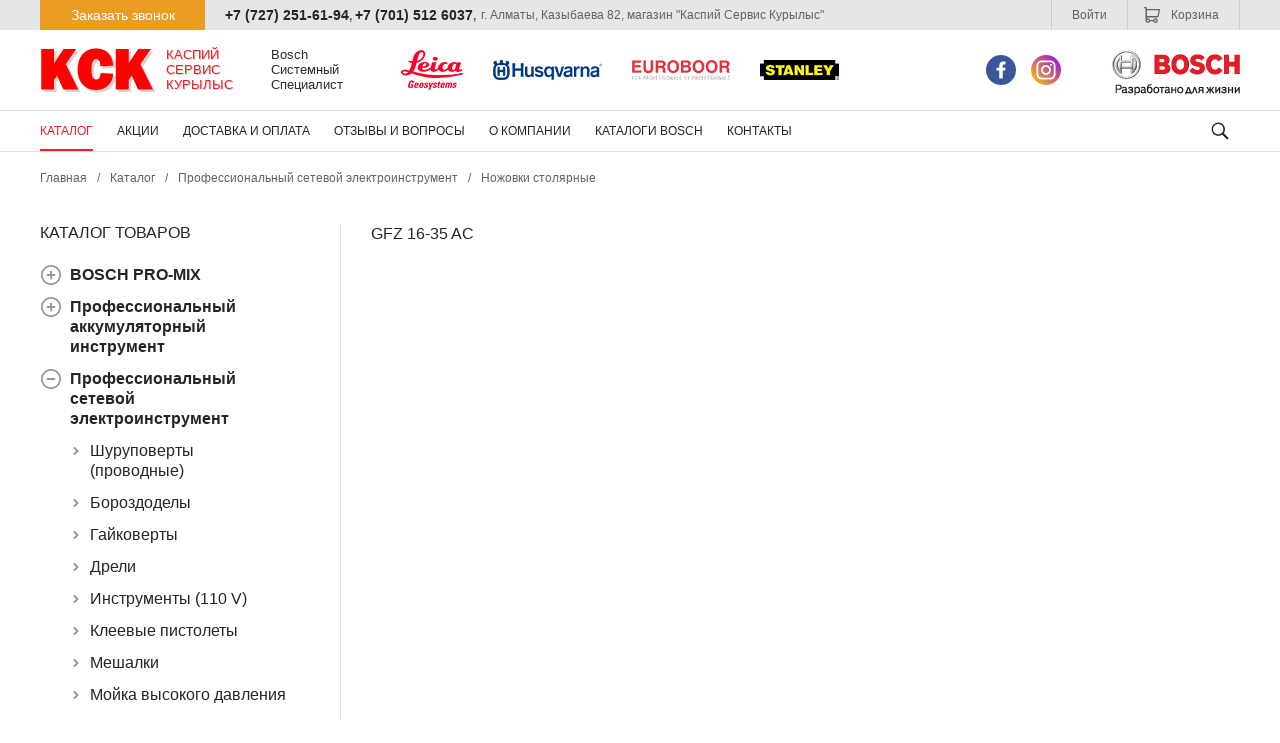

--- FILE ---
content_type: text/html; charset=utf-8
request_url: https://ksk-kz.com/nozhovki-stolyarnye/product-0601637708.html
body_size: 16615
content:
<!DOCTYPE HTML>
<!-- (c) Panther Web Solutions | http://pantera.kz -->
<html class="no-js" lang="ru">
    <head>
        <title>Ножовки Столярные BOSCH. Купить в Алматы и По Казахстану</title>
        <meta charset="utf-8">
        <meta http-equiv="X-UA-Compatible" content="IE=edge,chrome=1">
        <meta name="description" content="Столярные ножовки производства компании BOSCH. ✔ Лучшее предложение на рынке! ✔ Качество, которое говорит за себя ✔ Акции и скидки ➜ ЗАХОДИ!">
        <meta name="keywords" content="ножовки столярные">
        <meta name="robots" content="index,follow">
        <meta name="template" content="Основная страница">
        <meta name="SKYPE_TOOLBAR" content="SKYPE_TOOLBAR_PARSER_COMPATIBLE">
        <meta name="format-detection" content="telephone=no">
        <link rel="canonical" href="https://ksk-kz.com/nozhovki-stolyarnye/product-0601637708.html">
        <link rel="search" href="/opensearch.xml" title="КАСПИЙ СЕРВИС КУРЫЛЫС" type="application/opensearchdescription+xml">
        <link rel="shortcut icon" type="image/x-icon" href="/favicon.ico">
        <link rel="stylesheet" type="text/css" href="/css/common.css?v=2">
<link rel="stylesheet" type="text/css" href="/css/styles.css?v=2">
<link rel="stylesheet" type="text/css" href="/css/tables.css">
<link rel="stylesheet" type="text/css" href="/includes/js/fancybox/jquery.fancybox.css">

<!--[if lt IE 9]>
<script src="//html5shiv.googlecode.com/svn/trunk/html5.js"></script>
<script>window.html5 || document.write('<script src="js/libs/html5.js"><\/script>')</script>
<![endif]-->
<script src="/includes/js/jquery/jquery.js" type="text/javascript"></script>
<script src="/includes/js/jquery/plugins/jquery.loadimages.1.1.0.js" type="text/javascript"></script>
<script src="/includes/js/jquery/plugins/jquery.mb.browser.js" type="text/javascript"></script>
<script src="/includes/js/jquery/plugins/jquery.fitvids.js" type="text/javascript"></script>
<script src="/includes/js/fancybox/jquery.fancybox.js" type="text/javascript"></script>
<script src="/includes/js/jcart.js" type="text/javascript"></script>
<script src="/includes/js/panther.js" type="text/javascript"></script>
<script src="/includes/js/application.js" type="text/javascript"></script>
<script src="https://api-maps.yandex.ru/2.0-stable/?load=package.standard&lang=ru-RU" type="text/javascript"></script>

        <!-- Global site tag (gtag.js) - Google Analytics -->  <script async src="https://www.googletagmanager.com/gtag/js?id=UA-108491341-1"></script>  <script>    window.dataLayer = window.dataLayer || [];    function gtag(){dataLayer.push(arguments);}    gtag('js', new Date());      gtag('config', 'UA-108491341-1');  </script>
        <meta name="viewport" content="width=device-width, initial-scale=1">
            <link rel="stylesheet" href="/css/mobile.css">

<script type="application/ld+json">
	{
		"@context": "http://schema.org",
		"@type": "WebPage",
		"aggregateRating": {
            "@type": "AggregateRating",
            "ratingValue": "4.80",
            "reviewCount": "19"
		}
	}
</script>


    </head>
    <body class="template-default lang-ru">
        <a name="top" id="top"></a>
        <div class="page-wrap">
            <header class="page-header">
                <div class="top">
                    <div class="center-wrap clearfix">
                        <div class="order-call" onclick="$('#form_call').toggleClass('open');">Заказать звонок</div>
                        <div class="phone"><span class="js-phone">+7 (727) 251-61-94</span>, <span class="js-phone">+7 (701) 512 6037</span>,</div>
                        <div class="address">г. Алматы, Казыбаева 82, магазин "Каспий Сервис Курылыс"</div>
                          <div class="auth_cart-block-mobile">
                        <a class="cart" href="/cart/"><svg class="icon" xmlns="http://www.w3.org/2000/svg" width="18" height="18" viewBox="0 0 18 18"><path fill="#636363" d="M16.9 3.2c-.2-.1-.3-.2-.5-.2H3.9V1.7c0-.3-.3-.6-.6-.6H1.6c-.3 0-.6.3-.6.6s.3.6.6.6h1V14.6c0 1.3 1 2.3 2.3 2.3 1 0 1.9-.7 2.2-1.7h3.2c.3 1 1.2 1.7 2.2 1.7 1.3 0 2.3-1 2.3-2.3 0-1.3-1-2.3-2.3-2.3-1 0-1.9.7-2.2 1.7H7.1c-.3-.9-1.2-1.7-2.2-1.7-.4 0-.7.1-1 .3v-1.2H14.1c.8 0 1.5-.6 1.7-1.4L17 3.7c0-.2 0-.4-.1-.5zm-4.4 10.4c.6 0 1 .5 1 1 0 .6-.5 1-1 1-.6 0-1-.5-1-1s.5-1 1-1zm-7.6 0c.6 0 1 .5 1 1 0 .6-.5 1-1 1-.6 0-1-.5-1-1s.5-1 1-1zm9.7-3.9c0 .1-.2.4-.5.4H4.2c-.2.1-.3-.1-.3-.2V4.2h11.8l-1.1 5.5z"/></svg> Корзина</a>
                        <div class="auth" onclick="$(this).next().toggleClass('open');">Войти</div>

<div class="auth-popup">
    <div class="close" onclick="$(this).parent().removeClass('open');"><svg xmlns="http://www.w3.org/2000/svg" width="16" height="16" viewBox="0 0 16 16"><path fill="#636363" d="M14.6 12.8L9.9 8l4.8-4.8c.5-.5.5-1.3 0-1.9-.5-.5-1.3-.5-1.9 0L8 6.1 3.2 1.4c-.5-.5-1.3-.5-1.9 0s-.5 1.3 0 1.9L6.1 8l-4.8 4.8c-.5.5-.5 1.3 0 1.9.5.5 1.3.5 1.9 0L8 9.9l4.8 4.8c.5.5 1.3.5 1.9 0 .4-.6.4-1.4-.1-1.9z"/></svg></div>
    
    <div class="auth-popup-tabs">
        <div class="auth-popup-tab"><span onclick="$('.auth-popup-content-tab.signup').show();$('.auth-popup-content-tab.signin').hide();$('.auth-popup-tab').removeClass('selected');$(this).parent().addClass('selected');">Регистрация</span></div>
        <div class="auth-popup-tab selected"><span onclick="$('.auth-popup-content-tab.signup').hide();$('.auth-popup-content-tab.signin').show();$('.auth-popup-tab').removeClass('selected');$(this).parent().addClass('selected');">Войти</span></div>
    </div>
    
    <div class="auth-popup-content">
        <form class="auth-popup-content-tab signup" style="display: none;" method="post" action="/ajax/users/signup.php" onsubmit="ajax_submit_form(this); return false;">
            <div class="form-field">
                <input type="email" name="form[email]" class="textbox" maxlength="255" required="1" placeholder="Электронная почта">
            </div>
            
            <div class="form-field">
                <input type="password" name="form[password]" class="textbox" maxlength="255" required="1" placeholder="Пароль">
            </div>
            
            <div class="form-field">
                <input type="password" name="form[password_confirm]" class="textbox" maxlength="255" required="1" placeholder="Повторите пароль">
            </div>
            
            <div class="form-footer">
                <input type="submit" value="Регистрация" class="button">
            </div>
        </form>
        
        <form class="auth-popup-content-tab signin" method="post" action="/ajax/users/signin.php" onsubmit="ajax_submit_form(this, { onSuccess: function (data) { if (data.url) { window.location = data.url; }}}); return false;">
            <div class="form-field">
                <input type="email" name="form[email]" class="textbox" maxlength="255" required="1" placeholder="Электронная почта">
            </div>
            
            <div class="form-field">
                <input type="password" name="form[password]" class="textbox" maxlength="255" required="1" placeholder="Пароль">
            </div>
            
            <div class="form-footer">
                <input type="submit" value="Войти" class="button">
            </div>
        </form>
    </div>
    
</div>

                    </div>
                        <form id="form_call" class="form-call" method="post" action="/ajax/forms/submit_call.php" onsubmit="ajax_submit_form(this); return false;" autocomplete="off">
                            <div class="close" onclick="$(this).parent().removeClass('open');"><svg xmlns="http://www.w3.org/2000/svg" width="16" height="16" viewBox="0 0 16 16"><path fill="#636363" d="M14.6 12.8L9.9 8l4.8-4.8c.5-.5.5-1.3 0-1.9-.5-.5-1.3-.5-1.9 0L8 6.1 3.2 1.4c-.5-.5-1.3-.5-1.9 0s-.5 1.3 0 1.9L6.1 8l-4.8 4.8c-.5.5-.5 1.3 0 1.9.5.5 1.3.5 1.9 0L8 9.9l4.8 4.8c.5.5 1.3.5 1.9 0 .4-.6.4-1.4-.1-1.9z"/></svg></div>
                            <div class="form-description">Мы свяжемся с Вами в ближайшее время.</div>
                            
                            <div class="form-field">
                                <input type="text" name="form[name]" class="textbox" maxlength="255" required="1" placeholder="Ваше имя" value=""/>
                            </div>

                            <div class="form-field">
                                <input type="Ttel" name="form[phone]" class="textbox" maxlength="255" required="1" placeholder="Телефон" value=""/>
                            </div>

                            <div class="form-footer">
                                <input type="submit" value="Отправить" class="button">
                            </div>
                        </form>
                    </div>
                </div>
                <div class="middle">
                    <div class="center-wrap clearfix">
                        <div class="left">
                            <a href="/" class="logo-link" rel="home"><img class="logo" src="/images/logo.svg"/></a>
                            <div class="header-text-1">Каспий
Сервис
Курылыс</div>
                            <div class="header-text-2">Bosch
Системный
Специалист</div>
                            <img class="image" src="/images/brands.png" alt="" />
                        </div>
                        <div class="right">
                            <div class="social-icons soc-ico-header">
                                <a href="https://www.facebook.com/Bosch.Almaty/" target="_blank" class="socicon-facebook" title="Facebook"></a>
<a href="https://www.instagram.com/bosch.almaty/" target="_blank" class="socicon-instagram" title="Instagram"></a>
                            </div>
                            <img class="brand" src="/images/bosch.png"/>
                        </div>
                    </div>
                </div>
                <div class="bottom">
                    <div class="center-wrap clearfix">
                        <nav class="menu-top">
	<ul class="level-1"><li data-id="16" class=" selected"><a href="/katalog/">Каталог</a></li><li data-id="17" class=""><a href="/akcii/">Акции</a></li><li data-id="18" class=""><a href="/dostavka-i-oplata/">Доставка и оплата</a></li><li data-id="20" class=""><a href="/otzyvy-i-voprosy/">Отзывы и вопросы</a></li><li data-id="21" class=""><a href="/about/">О компании</a></li><li data-id="54" class=""><a href="/katalogi-bosch/">Каталоги Bosch</a></li><li data-id="22" class=""><a href="/kontakty/">Контакты</a></li></ul>
</nav>

                              <div id="show-menu-mobile" style="display: none;" ><img src="/images/burgerIcon.png" alt=""></div>
                        <div>
                            <div class="search-button" onclick="$(this).parent().toggleClass('open');">
                                <svg xmlns="http://www.w3.org/2000/svg" width="40" height="40" viewBox="0 0 40 40"><path fill="#252525" d="M22.2 23.7c-1.1.8-2.5 1.2-3.9 1.2a6.7 6.7 0 1 1 6.7-6.7c0 1.5-.5 2.8-1.2 3.9l4.4 4.4c.4.4.4 1.1 0 1.6-.4.4-1.1.4-1.6 0l-4.4-4.4zm-4-.3c2.8 0 5.2-2.3 5.2-5.2 0-2.8-2.3-5.2-5.2-5.2-2.8 0-5.2 2.3-5.2 5.2.1 2.9 2.4 5.2 5.2 5.2z"/></svg>
                            </div>
                            <form class="header-search-form" method="post" action="/search/">
                                <input class="field" type="text" placeholder="Поиск" name="keywords"/>
                                <button class="submit" type="submit"><svg xmlns="http://www.w3.org/2000/svg" width="40" height="40" viewBox="0 0 40 40"><path fill="#252525" d="M22.2 23.7c-1.1.8-2.5 1.2-3.9 1.2a6.7 6.7 0 1 1 6.7-6.7c0 1.5-.5 2.8-1.2 3.9l4.4 4.4c.4.4.4 1.1 0 1.6-.4.4-1.1.4-1.6 0l-4.4-4.4zm-4-.3c2.8 0 5.2-2.3 5.2-5.2 0-2.8-2.3-5.2-5.2-5.2-2.8 0-5.2 2.3-5.2 5.2.1 2.9 2.4 5.2 5.2 5.2z"/></svg></button>
                            </form>
                        </div>
                    </div>
                </div>
            </header>
            
            <div class="page-content center-wrap clearfix">
                <div class="page-crumbs">
	<a href="/">Главная</a><span class="split">/</span><a href="/katalog/">Каталог</a><span class="split">/</span><a href="/tehnika-bosch/">Профессиональный сетевой электроинструмент</a><span class="split">/</span><a href="/nozhovki-stolyarnye/" class="last-child">Ножовки столярные</a>
</div>
            
                <div class="column-left">
                    <div class="menu-left-title">Каталог товаров</div>
<nav class="menu-left">
    <ul class="level-1"><li data-id="922" class=""><a href="/bosch-pro-mix/">BOSCH PRO-MIX</a><ul class="level-2"><li data-id="919" class=""><a href="/bosch-pro-mix-12v/">BOSCH PRO-MIX 12V</a></li><li data-id="920" class=""><a href="/bosch-pro-mix-18v/">BOSCH PRO-MIX 18V</a></li></ul></li><li data-id="927" class=""><a href="/akkumulyatornyy-instrument/">Профессиональный аккумуляторный инструмент</a><ul class="level-2"><li data-id="616" class=""><a href="/shurupoverty/">Аккумуляторные шуруповерты</a><ul class="level-3"><li data-id="90" class=""><a href="/akkshurupoverty-li-ion-36-v/">Акк.шуруповерты Li-Ion 3,6 В</a></li><li data-id="89" class=""><a href="/akkshurupoverty-li-ion-108-v/">Акк.шуруповерты Li-Ion 12 В</a></li><li data-id="109" class=""><a href="/akkshurupoverty-li-ion-18-v/">Акк.шуруповерты Li-Ion 18 В</a></li></ul></li><li data-id="656" class=""><a href="/drel-shurupovert/">Аккумуляторные ударные шуруповерты</a><ul class="level-3"><li data-id="755" class=""><a href="/755-akk-udarn-dreli-shurupoverty-li-ion-12-v/">Акк. ударн. дрели-шуруповерты Li-Ion 12 В</a></li><li data-id="756" class=""><a href="/756-akk-udarn-dreli-shurupoverty-li-ion-18-v/">Акк. ударн. дрели-шуруповерты Li-Ion 18 В</a></li></ul></li><li data-id="642" class=""><a href="/zaryadnye-ustroystva-i-batarei/">Зарядные устройства и батареи</a><ul class="level-3"><li data-id="125" class=""><a href="/akk-batarei-li-ion/">Акк. батареи Li Ion</a></li><li data-id="126" class=""><a href="/akk-nabory-batarey-li-ion/">Акк. наборы батарей Li Ion</a></li><li data-id="127" class=""><a href="/zaryadnoe-ustroystvo/">Зарядное устройство</a></li><li data-id="402" class=""><a href="/akk-nabory-batarey-li-ion-zu/">Акк. наборы батарей Li Ion + ЗУ</a></li></ul></li></ul></li><li data-id="30" class=" selected"><a href="/tehnika-bosch/">Профессиональный сетевой электроинструмент</a><ul class="level-2"><li data-id="132" class=""><a href="/shurupoverty-bosch/">Шуруповерты (проводные)</a></li><li data-id="153" class=""><a href="/borozdodely/">Бороздоделы</a></li><li data-id="638" class=""><a href="/gaykoverty/">Гайковерты</a><ul class="level-3"><li data-id="133" class=""><a href="/impulsnye-gaykoverty/">Импульсные гайковерты</a></li><li data-id="95" class=""><a href="/akk-udarn-gaykoverty-li-ion-108-v/">Акк. ударн. гайковерты Li-Ion 12 В</a></li><li data-id="111" class=""><a href="/akk-udarn-gaykoverty-li-ion-18-v/">Акк. ударн. гайковерты Li-Ion 18 В</a></li></ul></li><li data-id="628" class=""><a href="/drel/">Дрели</a><ul class="level-3"><li data-id="131" class=""><a href="/dreli-bezudarnye/">Дрели безударные</a></li><li data-id="136" class=""><a href="/dreli-almaznogo-bureniya/">Дрели алмазного бурения</a></li><li data-id="86" class=""><a href="/dreli-udarnye/">Дрели ударные</a></li></ul></li><li data-id="406" class=""><a href="/instrumenty-110-v/">Инструменты (110 V)</a></li><li data-id="159" class=""><a href="/kleevye-pistolety/">Клеевые пистолеты</a></li><li data-id="137" class=""><a href="/meshalki/">Мешалки</a></li><li data-id="655" class=""><a href="/moyka-vysokogo-davleniya/">Мойка высокого давления</a><ul class="level-3"><li data-id="163" class=""><a href="/hpw/">Мойки BOSCH</a></li><li data-id="405" class=""><a href="/osnastka-dlya-ochistiteley-vysokogo-davleniya/">Оснастка для мойки высокого давления</a></li></ul></li><li data-id="639" class=""><a href="/multitul/">Мультитул</a><ul class="level-3"><li data-id="97" class=""><a href="/akk-mnogofunkcionalnyy-instrument-108-v/">Акк. многофункциональный инструмент 12 В</a></li><li data-id="114" class=""><a href="/akk-multitul-18-v/">Акк. Мультитул 18 В</a></li></ul></li><li data-id="138" class=""><a href="/nasadki-dlya-pyleudaleniya/">Насадки для пылеудаления</a></li><li data-id="640" class=""><a href="/nozhnicy/">Ножницы</a><ul class="level-3"><li data-id="100" class=""><a href="/akk-universalnye-nozhnicy-li-ion-108-v/">Акк. универсальные ножницы Li-Ion 12 В</a></li><li data-id="140" class=""><a href="/nozhnicy-listovye/">Ножницы листовые</a></li><li data-id="142" class=""><a href="/nozhnicy-vyrubnye/">Ножницы вырубные</a></li></ul></li><li data-id="141" class=" selected self"><a href="/nozhovki-stolyarnye/" rel="nofollow">Ножовки столярные</a></li><li data-id="643" class=""><a href="/otboynye-molotki/">Отбойные молотки</a><ul class="level-3"><li data-id="135" class=""><a href="/bolshie-otboynye-molotki/">Большие</a></li><li data-id="79" class=""><a href="/otboynyy-molotok/">Средние</a></li></ul></li><li data-id="143" class=""><a href="/otreznye-mashiny-po-metallu/">Отрезные машины по металлу</a></li><li data-id="615" class=""><a href="/perforatory/">Перфораторы</a><ul class="level-3"><li data-id="75" class=""><a href="/perforatory-sds-plus/">Перфораторы SDS-plus</a></li><li data-id="694" class=""><a href="/694-perforatory-sds-plus/">Перфораторы SDS-plus</a></li><li data-id="134" class=""><a href="/perforatory-sds-max/">Перфораторы SDS-max</a></li><li data-id="116" class=""><a href="/akk-perforatory-li-ion-18-v/">Акк. перфораторы Li-Ion 18 В</a></li><li data-id="123" class=""><a href="/akk-perforatory-li-ion-36-v/">Акк. перфораторы Li-Ion 36 В</a></li></ul></li><li data-id="646" class=""><a href="/pily/">Пилы</a><ul class="level-3"><li data-id="631" class=""><a href="/pily-diskovye/">Пилы дисковые</a><ul class="level-4"><li data-id="81" class=""><a href="/diskovye-pily/">Пилы дисковые (проводные)</a></li><li data-id="147" class=""><a href="/pily-diskovye-pogruzhnye/">Пилы дисковые погружные</a></li><li data-id="98" class=""><a href="/akk-pily-diskovye-li-ion-108-v/">Акк. пилы дисковые Li-Ion 12 В</a></li><li data-id="390" class=""><a href="/akk-pily-diskovye-li-ion-18-v/">Акк. пилы дисковые Li-Ion 18 В</a></li></ul></li><li data-id="632" class=""><a href="/pily-lobzikovye/">Пилы лобзиковые</a><ul class="level-4"><li data-id="149" class=""><a href="/lobzikovye-pily/">Пилы лобзиковые (проводные)</a></li><li data-id="96" class=""><a href="/akk-pily-lobzikovye-108-v/">Акк.пилы лобзиковые 12 В</a></li><li data-id="112" class=""><a href="/akk-pily-lobzikovye-18-v/">Акк. пилы лобзиковые 18 В</a></li></ul></li><li data-id="641" class=""><a href="/pily-sabelnye/">Пилы сабельные</a><ul class="level-4"><li data-id="150" class=""><a href="/sabelnye-pily/">Пилы сабельные (проводные)</a></li><li data-id="99" class=""><a href="/akk-pily-sabelnye-108-v/">Акк. пилы сабельные 12 В</a></li><li data-id="391" class=""><a href="/akk-pily-sabelnye-18-v/">Акк. пилы сабельные 18 В</a></li></ul></li><li data-id="115" class=""><a href="/akk-lentochnaya-pila-18-v/">Ленточные пилы</a></li><li data-id="148" class=""><a href="/pily-dlya-penomaterialov/">Пилы для пеноматериалов</a></li><li data-id="151" class=""><a href="/pily-cepnye/">Пилы цепные</a></li><li data-id="154" class=""><a href="/raspilovochnye-stoly/">Распиловочные столы</a></li><li data-id="725" class=""><a href="/725-raspilovochnye-stoly/">Распиловочные столы</a></li><li data-id="155" class=""><a href="/stoly-dlya-torcovochnyh-pil/">Столы для торцовочных пил</a></li><li data-id="726" class=""><a href="/726-stoly-dlya-torcovochnyh-pil/">Столы для торцовочных пил</a></li><li data-id="84" class=""><a href="/torcovochnye-pily/">Торцовочные пилы</a></li></ul></li><li data-id="139" class=""><a href="/polirovateli/">Полирователи</a></li><li data-id="161" class=""><a href="/prinadlezhnosti/">Принадлежности</a></li><li data-id="165" class=""><a href="/promo-predlozhenie/">Промо предложение</a></li><li data-id="629" class=""><a href="/pylesosy/">Пылесосы</a><ul class="level-3"><li data-id="80" class=""><a href="/provodnye-pylesosy/">Пылесосы (проводные)</a></li><li data-id="730" class=""><a href="/730-akk-pylesosy-18-v/">Акк. пылесосы 18 В</a></li><li data-id="105" class=""><a href="/akk-pylesosy-108-v/">Акк. пылесосы 12 В</a></li><li data-id="128" class=""><a href="/perehodnik/">Переходник</a></li></ul></li><li data-id="653" class=""><a href="/radio-priemniki/">Радио приемники</a><ul class="level-3"><li data-id="103" class=""><a href="/akk-radio-108-v/">Акк. радио 12 В</a></li><li data-id="118" class=""><a href="/akk-radio-18-v/">Акк. радио 18 В</a></li></ul></li><li data-id="644" class=""><a href="/rezaki/">Резаки</a><ul class="level-3"><li data-id="152" class=""><a href="/universalnyy-rezak/">Универсальный резак</a></li><li data-id="383" class=""><a href="/akk-universalnyy-rezak-12-v/">Акк. универсальный резак 12 В</a></li></ul></li><li data-id="633" class=""><a href="/rubanki/">Рубанки</a><ul class="level-3"><li data-id="82" class=""><a href="/rubanki-bosch/">Рубанки</a></li><li data-id="736" class=""><a href="/736-akk-rubanok-12-v/">Акк. рубанок 12 В</a></li><li data-id="735" class=""><a href="/735-akk-rubanki-li-ion-18-v/">Акк. рубанок 18 В</a></li></ul></li><li data-id="158" class=""><a href="/tehnicheskie-feny/">Технические фены</a></li><li data-id="610" class=""><a href="/ugloshlifovalnye-mashiny/">Углошлифовальные машины</a><ul class="level-3"><li data-id="77" class=""><a href="/ugloshlifmashiny-do-15-kvt/">Углошлифмашины до 1.5 кВт</a></li><li data-id="690" class=""><a href="/690-ugloshlifmashiny-do-19-kvt/">Углошлифмашины до 1.9 кВт</a></li><li data-id="78" class=""><a href="/ugloshlifmashiny-ot-2-kvt/">Углошлифмашины от 2 кВт</a></li><li data-id="693" class=""><a href="/693-akk-ugloshlifovalnaya-mashina-12-v/">Акк. углошлифовальная машина 12 В</a></li><li data-id="117" class=""><a href="/akk-ugloshlifmashiny-18-v/">Акк. углошлифмашины 18 В</a></li></ul></li><li data-id="649" class=""><a href="/fonari/">Фонари</a><ul class="level-3"><li data-id="104" class=""><a href="/akk-fonari-108-v/">Акк. фонари 12 В</a></li><li data-id="737" class=""><a href="/737-akk-fonari-li-ion-12-v/">Акк. фонари Li-ion 12 В</a></li><li data-id="119" class=""><a href="/akk-fonari-18-v/">Акк. фонари 18 В</a></li></ul></li><li data-id="651" class=""><a href="/frezer/">Фрезер</a><ul class="level-3"><li data-id="156" class=""><a href="/frezery/">Фрезеры (стационарные)</a></li><li data-id="740" class=""><a href="/740-akk-frezer-12-v/">Акк. фрезер 12 В</a></li><li data-id="157" class=""><a href="/osnastka-dlya-frezera/">Системная оснастка для фрезера</a></li></ul></li><li data-id="652" class=""><a href="/hranenie-instrumentov/">Хранение инструментов</a><ul class="level-3"><li data-id="129" class=""><a href="/sumka-dlya-instrumenta/">Сумка для инструмента</a></li><li data-id="130" class=""><a href="/l-boxx/">L-Boxx</a></li></ul></li><li data-id="636" class=""><a href="/shlifmashiny/">Шлифмашины</a><ul class="level-3"><li data-id="85" class=""><a href="/vibroshlifmashiny/">Виброшлифмашины</a></li><li data-id="83" class=""><a href="/shlifmashiny-ekscentrikovye/">Шлифмашины эксцентриковые</a></li><li data-id="144" class=""><a href="/shlifmashiny-lentochnye/">Шлифмашины ленточные</a></li><li data-id="145" class=""><a href="/shlifmashiny-pryamye/">Шлифмашины прямые</a></li><li data-id="146" class=""><a href="/shlifmashiny-po-betonu/">Шлифмашины по бетону</a></li><li data-id="389" class=""><a href="/akk-pryamaya-shlifmashina-18-v/">Акк. прямая шлифмашина 18 В</a></li><li data-id="747" class=""><a href="/747-akk-pryamye-shlifmashiny-li-ion-18-v/">Акк. прямые шлифмашины Li-Ion 18 В</a></li></ul></li><li data-id="160" class=""><a href="/napravlyayuschie-shiny/">Направляющие шины</a></li><li data-id="687" class=""><a href="/687-zaryadnye-ustroystva-i-batarei/">ЗАРЯДНЫЕ УСТРОЙСТВА И БАТАРЕИ</a><ul class="level-3"><li data-id="710" class=""><a href="/710-akk-batarei-li-ion/">АКК. БАТАРЕИ LI ION</a></li><li data-id="711" class=""><a href="/711-akk-nabory-batarey-li-ion-zu/">Акк. наборы батарей Li Ion + ЗУ</a></li><li data-id="712" class=""><a href="/712-zaryadnoe-ustroystvo/">Зарядное устройство</a></li></ul></li></ul></li><li data-id="31" class=""><a href="/bytovoy-elektroinstrument-diy/">Бытовой электроинструмент DIY</a><ul class="level-2"><li data-id="167" class=""><a href="/aksessuary-dlya-pokraski/">Аксессуары для покраски</a></li><li data-id="168" class=""><a href="/aksessuary-dlya-ixo/">Аксессуары для IXO</a></li><li data-id="169" class=""><a href="/aksessuary-dlya-sistemy-108-li/">Аксессуары для системы 10.8 LI</a></li><li data-id="170" class=""><a href="/akkumulyatornye-fonari-diy/">Аккумуляторные фонари</a></li><li data-id="171" class=""><a href="/aksessuary-dlya-sistemy-12-li/">Аксессуары для системы 12 LI</a></li><li data-id="172" class=""><a href="/aksussuary-dlya-sistemy-144-li-18-li/">Аксессуары для системы 14.4 LI, 18 LI</a></li><li data-id="173" class=""><a href="/kleevye-pistolety-diy/">Клеевые пистолеты</a></li><li data-id="174" class=""><a href="/akkumulyatornye-kleevye-pistolety/">Аккумуляторные клеевые пистолеты</a></li><li data-id="175" class=""><a href="/termovozduhoduvki/">Термовоздуходувки</a></li><li data-id="176" class=""><a href="/multishlifmashiny/">Мультишлифмашины</a></li><li data-id="177" class=""><a href="/shurupoverty-diy/">Шуруповерты</a></li><li data-id="178" class=""><a href="/aksessuary-dlya-sistemy-144-li/">Аксессуары для системы 14.4 LI</a></li><li data-id="179" class=""><a href="/udarnye-dreli-diy/">Ударные дрели</a></li><li data-id="180" class=""><a href="/uglovye-shlif-mashiny-diy/">Угловые шлиф. машины</a></li><li data-id="181" class=""><a href="/lobziki-diy/">Лобзики</a></li><li data-id="182" class=""><a href="/akkumulyatornyy-pylesos/">Аккумуляторный пылесос</a></li><li data-id="183" class=""><a href="/aksessuary-dlya-sistemy-18-li/">Аксессуары для системы 18 LI</a></li><li data-id="184" class=""><a href="/vibro-shlif-mashiny/">Вибро шлиф. машины</a></li><li data-id="185" class=""><a href="/aksessuary-dlya-pileniya/">Аксессуары для пиления</a></li><li data-id="186" class=""><a href="/akkumulyatornye-multishlifmashiny/">Аккумуляторные мультишлифмашины</a></li><li data-id="187" class=""><a href="/akkumulyatornye-steplery/">Аккумуляторные степлеры</a></li><li data-id="188" class=""><a href="/ekscentrikovye-shlif-mashiny/">Эксцентриковые шлиф. машины</a></li><li data-id="189" class=""><a href="/akkumulyatornye-pylesosy/">Аккумуляторные пылесосы</a></li><li data-id="190" class=""><a href="/akkumulyatornye-dreli-shurupoverty/">Аккумуляторные дрели-шуруповерты</a></li><li data-id="191" class=""><a href="/rubanki-diy/">Рубанки</a></li><li data-id="192" class=""><a href="/kraskoraspyliteli/">Краскораспылители</a></li><li data-id="193" class=""><a href="/pylesosy-universalnye/">Пылесосы универсальные</a></li><li data-id="194" class=""><a href="/akkumulyatornyy-universalnyy-mnogofunkcionalnyy-instrument/">Аккумуляторный универсальный многофункциональный инструмент</a></li><li data-id="195" class=""><a href="/ruchnye-diskovye-pily/">Ручные дисковые пилы</a></li><li data-id="196" class=""><a href="/steplery-diy/">Степлеры</a></li><li data-id="197" class=""><a href="/akkumulyatornye-diskovye-pily/">Аккумуляторные дисковые пилы</a></li><li data-id="198" class=""><a href="/perforatory-diy/">Перфораторы</a></li><li data-id="199" class=""><a href="/nozhovki-sabelnye-diy/">Ножовки сабельные</a></li><li data-id="200" class=""><a href="/frezery-diy/">Фрезеры</a></li><li data-id="201" class=""><a href="/akkumulyatornoe-radio-diy/">Аккумуляторное радио</a></li><li data-id="202" class=""><a href="/lentochnye-shlif-mashiny/">Ленточные шлиф. машины</a></li><li data-id="203" class=""><a href="/akkumulyatornye-lobziki/">Аккумуляторные лобзики</a></li><li data-id="204" class=""><a href="/akkumulyatornye-udarnye-dreli-shurupoverty/">Аккумуляторные ударные дрели-шуруповерты</a></li><li data-id="205" class=""><a href="/vakkumulyatornye-perforatory/">Аккумуляторные перфораторы</a></li><li data-id="206" class=""><a href="/radio-diy/">Радио</a></li><li data-id="207" class=""><a href="/nastolnye-diskovye-pily/">Настольные дисковые пилы</a></li><li data-id="208" class=""><a href="/torcovochnye-pily-diy/">Торцовочные пилы</a></li><li data-id="209" class=""><a href="/sverlilnye-stanki-diy/">Сверлильные станки</a></li><li data-id="407" class=""><a href="/mingi-cepnye-pily-diy/">Минги-цепные пилы</a></li><li data-id="680" class=""><a href="/680-aksessuary-dlya-sistemy-12-v/">Аксессуары для системы 12 V</a></li><li data-id="681" class=""><a href="/681-sistemnye-aksessuary-pitaniya-homemix/">Системные аксессуары питания HomeMix</a></li><li data-id="682" class=""><a href="/682-aksussuary-dlya-sistemy-144-li-18-li/">Аксуссуары для системы 14.4 LI, 18 LI</a></li><li data-id="683" class=""><a href="/683-uglovye-shlif-mashiny/">Угловые шлиф. Машины</a></li><li data-id="684" class=""><a href="/684-mnogofunkcionalnaya-stacionarnaya-pila/">Многофункциональная стационарная пила</a></li><li data-id="685" class=""><a href="/685-pilki-nanoblade/">Пилки Nanoblade</a></li><li data-id="686" class=""><a href="/686-resheniya-dlya-hraneniya-v-masterskoy/">Решения для хранения в мастерской</a></li></ul></li><li data-id="26" class=""><a href="/osnastka-i-aksessuary/">Оснастка и аксессуары</a><ul class="level-2"><li data-id="876" class=""><a href="/876-bury/">Буры</a><ul class="level-3"><li data-id="877" class=""><a href="/877-bury-sds-max/">Буры SDS-max</a></li><li data-id="878" class=""><a href="/878-bury-sds-plus-5/">Буры SDS plus-5</a></li><li data-id="879" class=""><a href="/879-bury-sds-plus-7/">Буры SDS plus-7</a></li><li data-id="880" class=""><a href="/880-bury-sds-plus-1/">Буры SDS plus-1</a></li><li data-id="881" class=""><a href="/881-bury-sds-plus-5x/">Буры SDS plus-5X</a></li><li data-id="882" class=""><a href="/882-bury-sds-plus-9-corecutter/">Буры SDS Plus-9 CoreCutter</a></li><li data-id="883" class=""><a href="/883-sverla-sds-plus-9-rebarcutter/">Сверла SDS Plus-9 RebarCutter</a></li><li data-id="885" class=""><a href="/885-sds-plus-nabory/">SDS-plus наборы</a></li><li data-id="886" class=""><a href="/886-bury-sds-plus-7x/">Буры SDS Plus-7X</a></li></ul></li><li data-id="859" class=""><a href="/859-zubila/">Зубила</a><ul class="level-3"><li data-id="860" class=""><a href="/860-zubila-sds-max-eco/">Зубила SDS-max ECO</a></li><li data-id="861" class=""><a href="/861-zubila-sds-plus/">Зубила SDS-plus</a></li><li data-id="862" class=""><a href="/862-zubila-sds-max/">Зубила SDS-max</a></li><li data-id="863" class=""><a href="/863-zubila-s-shestigrannym-hvostovikom-i-prochaya-osnastka-dlya-betono/">Зубила с шестигранным хвостовиком и прочая оснастка для бетоноломо</a></li><li data-id="864" class=""><a href="/864-zubila-sds-plus-eco/">Зубила SDS-plus ECO</a></li></ul></li><li data-id="824" class=""><a href="/824-sverla/">Сверла</a><ul class="level-3"><li data-id="825" class=""><a href="/825-sverla-po-derevu/">Сверла по дереву</a></li><li data-id="826" class=""><a href="/826-almaznye-sverla/">Алмазные сверла</a></li><li data-id="827" class=""><a href="/827-sverla-universalnye-cyl-9-multiconstr/">Сверла универсальные CYL-9 MultiConstr</a></li><li data-id="828" class=""><a href="/828-sverla-po-betonu-cyl-3/">Сверла по бетону CYL-3</a></li><li data-id="829" class=""><a href="/829-sverla-po-metallu/">Сверла по металлу</a></li><li data-id="830" class=""><a href="/830-sverla-po-steklukafelyu-cyl-9-ceramic/">Сверла по стеклу/кафелю CYL-9 Ceramic</a></li><li data-id="831" class=""><a href="/831-opalubochnye-i-montazhnye-sverla/">Опалубочные и монтажные сверла</a></li><li data-id="832" class=""><a href="/832-sverla-po-betonu-cyl-5/">Сверла по бетону CYL-5</a></li><li data-id="833" class=""><a href="/833-sverlo-kamen-cyl-1/">Сверло камень CYL-1</a></li><li data-id="834" class=""><a href="/834-sverla-universalnye-hex-9-multiconstr/">Сверла универсальные HEX-9 MultiConstr</a></li><li data-id="835" class=""><a href="/835-sverla-po-steklukafelyu-hex-9-ceramic/">Сверла по стеклу/кафелю HEX-9 Ceramic</a></li></ul></li><li data-id="873" class=""><a href="/873-zavorachivanie/">Заворачивание</a><ul class="level-3"><li data-id="874" class=""><a href="/874-prinadlezhnosti-dlya-zavorachivaniya-shurupov/">Принадлежности для заворачивания шурупов</a></li><li data-id="875" class=""><a href="/875-udarnye-golovki/">Ударные головки</a></li></ul></li><li data-id="848" class=""><a href="/848-osnastka/">Оснастка</a><ul class="level-3"><li data-id="849" class=""><a href="/849-osnastka-dlya-universalnogo-rezaka-gop-pmf/">Оснастка для универсального резака (GOP, PMF)</a></li><li data-id="850" class=""><a href="/850-osnastka-dlya-krepleniya/">Оснастка для крепления</a></li><li data-id="851" class=""><a href="/851-osnastka-dlya-bezopasnosti-raboty/">Оснастка для безопасности работы</a></li><li data-id="852" class=""><a href="/852-osnastka-dlya-nozhnic/">Оснастка для ножниц</a></li><li data-id="853" class=""><a href="/853-osnastka-dlya-rubankov/">Оснастка для рубанков</a></li><li data-id="854" class=""><a href="/854-osnastka-dlya-fenov/">Оснастка для фенов</a></li><li data-id="855" class=""><a href="/855-osnastka-dlya-shabera/">Оснастка для шабера</a></li><li data-id="856" class=""><a href="/856-osnastka-dlya-dreleyperforatorov/">Оснастка для дрелей/перфораторов</a></li><li data-id="857" class=""><a href="/857-sistemnaya-osnastka-dlya-ushm/">Системная оснастка для УШМ</a></li><li data-id="858" class=""><a href="/858-sistemnaya-osnastka/">Системная оснастка</a></li></ul></li><li data-id="865" class=""><a href="/865-prinadlezhnosti/">Принадлежности</a><ul class="level-3"><li data-id="866" class=""><a href="/866-akkumulyatory-i-zaryadnye-ustroystva/">Аккумуляторы и зарядные устройства</a></li><li data-id="867" class=""><a href="/867-prinadlezhnosti-dlya-instrumentov/">Принадлежности для инструментов</a></li></ul></li><li data-id="868" class=""><a href="/868-koronki/">Коронки</a><ul class="level-3"><li data-id="869" class=""><a href="/869-almaznye-koronki/">Алмазные коронки</a></li><li data-id="870" class=""><a href="/870-tverdosplavnye-koronki/">Твердосплавные коронки</a></li><li data-id="871" class=""><a href="/871-bimetallicheskie-koronki/">Биметаллические коронки</a></li><li data-id="872" class=""><a href="/872-koronka-sds-plus-9-corecutter/">Коронка SDS Plus-9 CoreCutter</a></li></ul></li><li data-id="887" class=""><a href="/887-pilki/">Пилки</a><ul class="level-3"><li data-id="888" class=""><a href="/888-lobzikovye-pilki/">Лобзиковые пилки</a></li><li data-id="889" class=""><a href="/889-sabelnye-pilki/">Сабельные пилки</a></li><li data-id="890" class=""><a href="/890-pilnye-polotna-dlya-prochih-elektroinstrumentov/">Пильные полотна для прочих электроинструментов</a></li><li data-id="891" class=""><a href="/891-pilki-dlya-lobzika/">Пилки для лобзика</a></li><li data-id="892" class=""><a href="/892-pilnye-polotna-dlya-stuslovoy-nozhovki/">Пильные полотна для стусловой ножовки</a></li></ul></li><li data-id="893" class=""><a href="/893-nabory/">Наборы</a><ul class="level-3"><li data-id="894" class=""><a href="/894-nabory-pro-mix/">Наборы PRO-Mix</a></li><li data-id="895" class=""><a href="/895-nabory-premium/">Наборы Premium</a></li></ul></li><li data-id="896" class=""><a href="/896-shlifovanie-polirovanie/">Шлифование. Полирование</a><ul class="level-3"><li data-id="897" class=""><a href="/897-polirovanie/">Полирование</a></li><li data-id="898" class=""><a href="/898-shlifovanie-prinadlezhnosti/">Шлифование. Принадлежности</a></li><li data-id="899" class=""><a href="/899-shlifovanie-delta/">Шлифование. Дельта</a></li><li data-id="900" class=""><a href="/900-shlifovanie/">Шлифование.</a></li><li data-id="901" class=""><a href="/901-shlifovanie-ruchnoe/">Шлифование. Ручное</a></li><li data-id="902" class=""><a href="/902-shlifovanie-chashechnye-i-shlifovalnye-krugi/">Шлифование. Чашечные и шлифовальные круги</a></li><li data-id="903" class=""><a href="/903-shlifovanie-ekscentriki/">Шлифование. Эксцентрики</a></li><li data-id="904" class=""><a href="/904-shlifovanie-vibro/">Шлифование. Вибро</a></li><li data-id="905" class=""><a href="/905-lepestkovye-i-fibrovye-shlifkrugi/">Лепестковые и фибровые шлифкруги</a></li><li data-id="906" class=""><a href="/906-shlifovanie-lenty/">Шлифование. Ленты</a></li><li data-id="907" class=""><a href="/907-shlifovanie-rulony/">Шлифование. Рулоны</a></li><li data-id="908" class=""><a href="/908-netkanye-materialy/">Нетканые материалы</a></li><li data-id="910" class=""><a href="/910-shlifovanie-valiki/">Шлифование. Валики</a></li><li data-id="911" class=""><a href="/911-schetki-stal/">Щетки Сталь</a></li><li data-id="912" class=""><a href="/912-schetki-latun/">Щетки Латунь</a></li><li data-id="913" class=""><a href="/913-schetki-neylon/">Щетки Нейлон</a></li><li data-id="914" class=""><a href="/914-schetki-inox/">Щетки INOX</a></li><li data-id="915" class=""><a href="/915-shlifovanie-prochee/">Шлифование. Прочее</a></li></ul></li><li data-id="916" class=""><a href="/916-frezy/">Фрезы</a><ul class="level-3"><li data-id="917" class=""><a href="/917-frezy-i-prochaya-osnastka-dlya-frezerov/">Фрезы и прочая оснастка для фрезеров</a></li></ul></li></ul></li><li data-id="27" class=""><a href="/izmeritelnaya-tehnika/">Измерительная техника</a><ul class="level-2"><li data-id="36" class=""><a href="/professionalnaya-izmeritelnaya-tehnika-bosch/">Профессиональная измерительная техника Bosch</a><ul class="level-3"><li data-id="309" class=""><a href="/dalnomery-bosch/">Дальномеры</a></li><li data-id="310" class=""><a href="/app-bosch/">APP</a></li><li data-id="311" class=""><a href="/uglomery-bosch/">Угломеры</a></li><li data-id="312" class=""><a href="/uklonomery-bosch/">Уклономеры</a></li><li data-id="313" class=""><a href="/niveliry-bosch/">Нивелиры</a></li><li data-id="314" class=""><a href="/detektory-bosch/">Детекторы</a></li><li data-id="315" class=""><a href="/termodetektor-bosch/">Термодетектор</a></li><li data-id="316" class=""><a href="/kurvimetry-bosch/">Курвиметры</a></li><li data-id="317" class=""><a href="/inspekcionnye-kamery-bosch/">Инспекционные камеры</a></li><li data-id="318" class=""><a href="/priemniki-bosch/">Приемники</a></li><li data-id="319" class=""><a href="/aksessuary-bosch/">Аксессуары</a></li><li data-id="320" class=""><a href="/mt-prinadlezhnosti-bosch/">МТ принадлежности</a></li><li data-id="486" class=""><a href="/videoskopy-bosch/">Видеоскопы</a></li></ul></li><li data-id="55" class=""><a href="/bytovaya-izmeritelnaya-tehnika-diy/">Бытовая измерительная техника DIY</a><ul class="level-3"><li data-id="330" class=""><a href="/dalnomery-diy/">Дальномеры</a></li><li data-id="331" class=""><a href="/uglomery-diy/">Угломеры</a></li><li data-id="332" class=""><a href="/detektory-diy/">Детекторы</a></li><li data-id="333" class=""><a href="/niveliry-diy/">Нивелиры</a></li><li data-id="334" class=""><a href="/aksessuary-diy/">Аксессуары</a></li></ul></li></ul></li><li data-id="28" class=""><a href="/sadovaya-tehnika/">Садовая техника</a><ul class="level-2"><li data-id="335" class=""><a href="/gazonokosilki/">Газонокосилки</a></li><li data-id="336" class=""><a href="/aeratory/">Аэраторы и скафикаторы </a></li><li data-id="337" class=""><a href="/trimmery/">Триммеры</a></li><li data-id="338" class=""><a href="/multiinstrument/">Мультиинструмент</a></li><li data-id="339" class=""><a href="/kustorezy/">Кусторезы</a></li><li data-id="340" class=""><a href="/nozhnicy-dlya-travy/">Ножницы для травы</a></li><li data-id="341" class=""><a href="/nozhnicy-dlya-travy-i-kustov/">Ножницы для травы и кустов</a></li><li data-id="343" class=""><a href="/pila-sabelnaya/">Пила сабельная</a></li><li data-id="344" class=""><a href="/cepnye-pily/">Цепные пилы</a></li><li data-id="345" class=""><a href="/vozduhoduvka/">Воздуходувка</a></li><li data-id="346" class=""><a href="/izmelchiteli/">Измельчители</a></li><li data-id="347" class=""><a href="/ochistiteli-vd/">Очистители ВД</a></li><li data-id="348" class=""><a href="/aksessuary-k-ovd/">Аксессуары к ОВД</a></li><li data-id="487" class=""><a href="/sekatory/">Секаторы</a></li><li data-id="774" class=""><a href="/774-vakuumnye-ochistiteli-okon/">Вакуумные очистители окон</a></li><li data-id="932" class=""><a href="/932-aeratory-i-skafikatory/">Аэраторы и скафикаторы</a></li></ul></li><li data-id="56" class=""><a href="/dremel/">Dremel</a><ul class="level-2"><li data-id="349" class=""><a href="/mnogofunkcionalnye-instrumenty-dremel/">Многофункциональные инструменты</a></li><li data-id="350" class=""><a href="/nastolnye-instrumenty-dremel/">Настольные инструменты</a></li><li data-id="351" class=""><a href="/kompaktnye-instrumenty-dremel/">Компактные инструменты</a></li><li data-id="352" class=""><a href="/pristavki-dremel/">Приставки</a></li><li data-id="353" class=""><a href="/rezba-gravirovka-frezerovanie-dremel/">Резьба/гравировка/фрезерование</a></li><li data-id="354" class=""><a href="/shlifovanie-zatochka-dremel/">Шлифование/заточка</a></li><li data-id="355" class=""><a href="/chistka-polirovka-dremel/">Чистка/полировка</a></li><li data-id="356" class=""><a href="/rezka-dremel/">Резка</a></li><li data-id="357" class=""><a href="/shlifovanie-dremel/">Шлифование</a></li><li data-id="358" class=""><a href="/ez-speedclic-dremel/">EZ SpeedClic</a></li><li data-id="359" class=""><a href="/cangi-derzhateli-raznoe-dremel/">Цанги/держатели/разное</a></li><li data-id="360" class=""><a href="/osnastka-dlya-payalnika-versatip/">Оснастка для паяльника Versatip</a></li><li data-id="361" class=""><a href="/osnastka-dlya-kleevyh-pistoletov/">Оснастка для клеевых пистолетов</a></li><li data-id="362" class=""><a href="/nabory-osnastki-dremel/">Наборы оснастки</a></li><li data-id="363" class=""><a href="/dsm-20/">Оснастка для Dremel DSM 20</a></li><li data-id="364" class=""><a href="/moto-saw/">Оснастка для Dremel Moto Saw</a></li><li data-id="365" class=""><a href="/multi-max/">Оснастка для Dremel Multi-Max</a></li><li data-id="366" class=""><a href="/osnastka-dlya-dremel-trio/">Оснастка для Dremel TRIO</a></li></ul></li><li data-id="412" class=""><a href="/leica/">Leica Geosystems</a></li></ul>
</nav>
                    <div class="block-banner">
    <div class="banner-item"><a href="/professional-service/" title="Синий"><img src="/download/images/banner-blue.png" alt="Синий"></a></div>
</div>
                </div>
                
                <div class="column-main-wrap">
                    <div class="column-main">
                        <h1 class="page-title">GFZ 16-35 AC</h1>
                        
                                                
                        <div class="clear"></div>
                    </div>
                </div>

                <div class="block-teasers clearfix">
	<div class="teaser-wrap">
						<a class="teaser" href="/about/">
							<div class="icon"><svg xmlns="http://www.w3.org/2000/svg" width="100" height="90" viewBox="0 0 100 90"><path d="M79.7 57.6c2.2-1.8 3.6-4.5 3.6-7.4 0-5.2-4.3-9.5-9.5-9.5-1.1 0-2.2.2-3.1.6-.3-1.1-.9-2.8-2.3-4.3 1.2-1.1 1.8-2.6 1.8-4.2 0-3.2-2.6-5.8-5.7-5.8-3.2 0-5.7 2.6-5.7 5.8 0 1.6.7 3.1 1.8 4.2-.8.8-1.3 1.7-1.7 2.5l-.5-2.3c-.1-.4-.4-.7-.8-.7h-1c-.1-.9-.6-3.1-2.5-5.1 1.2-1.1 1.8-2.6 1.8-4.2 0-3.2-2.6-5.8-5.7-5.8s-5.7 2.6-5.7 5.8c0 1.6.7 3.1 1.8 4.2-1.9 2-2.4 4.2-2.5 5.1h-1c-.4 0-.8.3-.8.7l-.5 2.3c-.4-.8-.9-1.7-1.7-2.5 1.2-1.1 1.8-2.6 1.8-4.2 0-3.2-2.6-5.8-5.7-5.8-3.2 0-5.7 2.6-5.7 5.8 0 1.6.7 3.1 1.8 4.2-1.4 1.5-2.1 3.2-2.3 4.3-1-.4-2-.6-3.1-.6-5.2 0-9.5 4.3-9.5 9.5 0 2.9 1.3 5.6 3.6 7.4-4.4 4.2-4.8 9.6-4.8 9.8 0 .5.3.9.8.9h.1c.4 0 .8-.3.9-.8 0-.1.5-5.5 5-9.3.2-.2.3-.4.3-.7 0-.3-.2-.5-.4-.7-2.3-1.4-3.7-3.9-3.7-6.6 0-4.3 3.5-7.8 7.8-7.8s7.8 3.5 7.8 7.8c0 2.7-1.4 5.2-3.7 6.6-.7.2-.8.4-.8.7 0 .3.1.5.3.7 4.6 3.8 5 9.3 5 9.3 0 .4.3.8.7.9.5.1.9-.2 1-.7l6.3-29.5h13.4L63 67.8c.1.4.4.7.8.7h.2c.4-.1.7-.5.7-.9 0-.1.4-5.5 5-9.3.2-.2.3-.4.3-.7 0-.3-.2-.5-.4-.7-2.3-1.4-3.7-3.9-3.7-6.6 0-4.3 3.5-7.8 7.8-7.8s7.8 3.5 7.8 7.8c0 2.7-1.4 5.2-3.7 6.6-.2.1-.4.4-.4.7 0 .3.1.5.3.7 4.6 3.8 5 9.3 5 9.3 0 .5.4.8.9.8s.8-.4.8-.9c.1-.3-.4-5.6-4.7-9.9zm-47.5 0c2.2-1.8 3.6-4.5 3.6-7.4 0-3.5-1.9-6.5-4.8-8.2.2-1 .8-2.9 2.6-4.4.2-.2.3-.4.3-.7 0-.3-.2-.5-.4-.7-1.2-.7-1.9-2-1.9-3.4 0-2.2 1.8-4 4-4s4 1.8 4 4c0 1.4-.7 2.7-1.9 3.4-.2.1-.4.4-.4.7 0 .3.1.5.3.7 2.5 2.1 2.8 5.6 2.8 5.6l-4.3 20.5c-.6-1.8-1.8-4-3.9-6.1zM48 32.1c.2-.2.3-.4.3-.7 0-.3-.2-.5-.4-.7-1.2-.7-1.9-2-1.9-3.4 0-2.2 1.8-4 4-4s4 1.8 4 4c0 1.4-.7 2.7-1.9 3.4-.2.1-.4.4-.4.7 0 .3.1.5.3.7 1.8 1.5 2.5 3.6 2.6 4.5h-9.4c.3-.9.9-3 2.8-4.5zm16.2 18.1c0 2.9 1.3 5.6 3.6 7.4-2.1 2-3.3 4.3-3.9 6.1l-4.4-20.5v-.1s.3-3.4 2.8-5.5c.2-.2.3-.4.3-.7 0-.3-.2-.5-.4-.7-1.2-.7-1.9-2-1.9-3.4 0-2.2 1.8-4 4-4s4 1.8 4 4c0 1.4-.7 2.7-1.9 3.4-.2.1-.4.4-.4.7 0 .3.1.5.3.7 1.8 1.5 2.4 3.5 2.6 4.4-2.7 1.7-4.7 4.7-4.7 8.2z"/></svg></div>
							<div class="caption">О нас</div>
						</a>
					</div>
<div class="teaser-wrap">
						<a class="teaser" href="/garantiya-3-goda/">
							<div class="icon"><svg xmlns="http://www.w3.org/2000/svg" width="100" height="90" viewBox="0 0 100 90"><path d="M38.2 68.5h-7c-2 0-3.7-1.7-3.7-3.7V44.5c0-2 1.7-3.7 3.7-3.7h7c2 0 3.7 1.7 3.7 3.7v20.3c0 2-1.7 3.7-3.7 3.7zm-7-26.1c-1.1 0-2.1.9-2.1 2.1v20.3c0 1.1.9 2.1 2.1 2.1h7c1.1 0 2.1-.9 2.1-2.1V44.5c0-1.1-.9-2.1-2.1-2.1h-7z"/><path d="M59.8 67.8c-4.4 0-8.8-.1-10.8-.4-3.7-.6-6.8-1.7-7.9-2.1-.4-.2-.6-.6-.5-1 .2-.4.6-.6 1-.5 1.1.4 4 1.4 7.6 2 2 .3 7.4.5 15.3.4 2.1 0 4-1.6 4.2-3.8l1.9-15.9c.1-1.2-.2-2.4-1.1-3.4-.8-.9-2-1.4-3.2-1.4H57c-.2 0-.5-.1-.6-.3-.2-.2-.2-.4-.2-.7.2-.9.4-1.7.5-2.6 1-4.6 1.9-9 1.4-10.9-.5-2-1.6-4.2-2.6-4.2-2.1 0-2.3 3-2.3 4.3 0 .9-.1 1.9-.4 3.1-1.2 5.4-4.5 10.1-9.1 13.2L41.6 45c-.4.3-.9.2-1.1-.2-.3-.4-.2-.9.2-1.1l2.1-1.4c4.3-2.9 7.3-7.3 8.4-12.3.2-1 .3-1.9.3-2.7 0-3.7 1.5-5.9 4-5.9 2.7 0 4 4.5 4.2 5.4.6 2.2-.3 6.6-1.4 11.6-.1.5-.2 1.1-.3 1.6h8.3c1.7 0 3.3.7 4.4 2 1.1 1.3 1.7 3 1.4 4.6l-1.9 15.9c-.4 2.9-2.9 5.2-5.8 5.2-1.2.1-2.9.1-4.6.1z"/></svg></div>
							<div class="caption">Гарантия 3 года!</div>
						</a>
					</div>
<div class="teaser-wrap">
						<a class="teaser" href="/dostavka-i-oplata/">
							<div class="icon"><svg xmlns="http://www.w3.org/2000/svg" width="100" height="90" viewBox="0 0 100 90"><path d="M73.1 59.7H52.9c-.4 0-.8-.4-.8-.8 0-.5.4-.8.8-.8h20.2c.4 0 .8.4.8.8.1.5-.3.8-.8.8z"/><path d="M91 59.7h-5.5c-.4 0-.8-.4-.8-.8 0-.5.4-.8.8-.8H91c1 0 1.9-.8 1.9-1.9v-7.9c0-.7-1.8-5.3-6.8-15.6-.4-.9-1.3-1.5-2.3-1.5H73c-.4 0-.8-.4-.8-.8v-2.9c0-.5-.2-1-.6-1.4-.4-.4-.8-.6-1.3-.6H35c-1 0-1.9.9-1.9 1.9V56c0 1 .8 1.9 1.9 1.9h5.7c.4 0 .8.4.8.8 0 .5-.4.8-.8.8H35c-1.9 0-3.5-1.6-3.5-3.5V27.6c0-2 1.6-3.6 3.5-3.6h35.3c.9 0 1.8.4 2.5 1 .7.7 1 1.6 1 2.5v2.1h9.9c1.6 0 3.1.9 3.8 2.4 4.6 9.5 7 15 7 16.3v7.9c0 2-1.6 3.5-3.5 3.5z"/><path d="M73.1 59.7H52.9c-.4 0-.8-.4-.8-.8 0-.5.4-.8.8-.8h20.2c.4 0 .8.4.8.8.1.5-.3.8-.8.8z"/><path d="M46.7 66c-3.9 0-7-3.2-7-7.1 0-3.9 3.1-7.1 7-7.1s7 3.2 7 7.1c0 3.9-3.1 7.1-7 7.1zm0-12.5c-3 0-5.4 2.4-5.4 5.4 0 3 2.4 5.4 5.4 5.4 3 0 5.4-2.4 5.4-5.4 0-3-2.4-5.4-5.4-5.4zM79.3 66c-3.9 0-7-3.2-7-7.1 0-3.9 3.1-7.1 7-7.1s7 3.2 7 7.1c.1 3.9-3.1 7.1-7 7.1zm0-12.5c-3 0-5.4 2.4-5.4 5.4 0 3 2.4 5.4 5.4 5.4s5.4-2.4 5.4-5.4c0-3-2.4-5.4-5.4-5.4z"/><path d="M79.3 61.9c-1.6 0-3-1.3-3-3s1.3-3 3-3c1.6 0 3 1.3 3 3s-1.3 3-3 3zm0-4.3c-.7 0-1.3.6-1.3 1.3 0 .7.6 1.3 1.3 1.3.7 0 1.3-.6 1.3-1.3.1-.7-.5-1.3-1.3-1.3zM46.7 61.9c-1.6 0-2.9-1.3-2.9-2.9 0-1.6 1.3-2.9 2.9-2.9s2.9 1.3 2.9 2.9c0 1.5-1.3 2.9-2.9 2.9zm0-4.3c-.7 0-1.3.6-1.3 1.3 0 .7.6 1.3 1.3 1.3s1.3-.6 1.3-1.3c0-.7-.6-1.3-1.3-1.3zM88.4 45.5h-12c-.4 0-.8-.4-.8-.8V34c0-.5.4-.8.8-.8h6.1c.9 0 1.8.5 2.2 1.4l4.5 9.7c.1.1.1.3.1.4 0 .5-.4.8-.9.8zm-11.2-1.6h10l-4-8.6c-.1-.3-.4-.4-.7-.4h-5.3v9zM28 43h-7.4c-.4 0-.8-.4-.8-.8 0-.5.4-.8.8-.8H28c.4 0 .8.4.8.8s-.3.8-.8.8zM28 48.6H13.5c-.4 0-.8-.4-.8-.8 0-.5.4-.8.8-.8H28c.4 0 .8.4.8.8s-.3.8-.8.8zM28 54.2H6.3c-.4 0-.8-.4-.8-.8s.4-.8.8-.8H28c.4 0 .8.4.8.8s-.3.8-.8.8zM28 59.7h-7.4c-.4 0-.8-.4-.8-.8 0-.5.4-.8.8-.8H28c.4 0 .8.4.8.8 0 .5-.3.8-.8.8zM73 49.1H32.6c-.4 0-.8-.4-.8-.8s.4-.8.8-.8h39.6v-17c0-.5.4-.8.8-.8s.8.4.8.8v17.8c0 .4-.4.8-.8.8z"/></svg></div>
							<div class="caption">Бесплатная доставка</div>
						</a>
					</div>
<div class="teaser-wrap">
						<div class="teaser">
							<div class="icon"><svg xmlns="http://www.w3.org/2000/svg" width="100" height="90" viewBox="0 0 100 90"><path d="M36.1 73.5c-.2 0-.4-.1-.5-.2-.2-.2-.3-.4-.2-.7l3.2-19.7c.1-.4.5-.7.9-.6.4.1.7.5.6.9l-3 18.5 12.8-3.4h.4L63 71.6 60 53c-.1-.4.2-.8.6-.9.4-.1.8.2.9.6l3.2 19.7c0 .3 0 .5-.2.7-.2.2-.5.2-.7.2L50 69.8l-13.7 3.7h-.2z"/><path d="M50 56.8c-1.4 0-2.6-.8-3.7-1.6-.7-.5-1.3-.9-1.9-1.1-.7-.2-1.5-.2-2.3-.3-1.3-.1-2.7-.1-3.8-.9-1.1-.8-1.6-2.1-2-3.4-.3-.8-.6-1.6-1-2.1s-1-1-1.7-1.6c-1.1-.8-2.1-1.7-2.6-3-.4-1.3 0-2.6.3-3.9.2-.8.5-1.6.5-2.4 0-.7-.2-1.5-.5-2.4-.4-1.3-.7-2.6-.3-3.9.4-1.3 1.5-2.2 2.6-3 .6-.5 1.3-1 1.7-1.6.4-.6.7-1.3 1-2.1.5-1.3.9-2.6 2-3.4 1.1-.8 2.4-.9 3.8-.9.8 0 1.6-.1 2.3-.3.6-.2 1.3-.6 1.9-1.1 1.1-.7 2.3-1.6 3.7-1.6 1.4 0 2.6.8 3.7 1.6.7.5 1.3.9 1.9 1.1.7.2 1.5.2 2.3.3 1.3.1 2.7.1 3.8.9 1.1.8 1.6 2.1 2 3.4.3.8.6 1.6 1 2.1s1 1 1.7 1.6c1.1.8 2.1 1.7 2.6 3 .4 1.3 0 2.6-.3 3.9-.2.8-.5 1.6-.5 2.4 0 .7.2 1.5.5 2.4.4 1.3.7 2.6.3 3.9-.4 1.3-1.5 2.2-2.6 3-.6.5-1.3 1-1.7 1.6-.4.6-.7 1.3-1 2.1-.5 1.3-.9 2.6-2 3.4-1.1.8-2.4.9-3.8.9-.8 0-1.6.1-2.3.3-.6.2-1.3.6-1.9 1.1-1.1.8-2.3 1.6-3.7 1.6zM50 18c-.9 0-1.8.6-2.8 1.3-.7.5-1.5 1-2.3 1.3-.9.3-1.8.4-2.7.4-1.1 0-2.2.1-2.9.6-.7.5-1.1 1.6-1.5 2.7-.3.9-.6 1.8-1.2 2.5-.5.7-1.2 1.3-1.9 1.9-.9.7-1.8 1.4-2.1 2.3-.3.8 0 1.9.3 3 .3.9.5 1.8.5 2.8 0 .9-.3 1.9-.5 2.8-.3 1.1-.6 2.2-.3 3 .3.9 1.1 1.6 2.1 2.3.7.6 1.4 1.1 1.9 1.9.5.7.8 1.6 1.2 2.5.4 1.1.8 2.1 1.5 2.7.7.5 1.8.6 2.9.6.9 0 1.8.1 2.7.4.8.3 1.6.8 2.3 1.3 1 .7 1.9 1.3 2.8 1.3.9 0 1.8-.6 2.8-1.3.7-.5 1.5-1 2.3-1.3.9-.3 1.8-.3 2.7-.4 1.1 0 2.2-.1 2.9-.6.7-.5 1.1-1.6 1.5-2.7.3-.9.6-1.8 1.2-2.5.5-.7 1.2-1.3 1.9-1.9.9-.7 1.8-1.4 2.1-2.3.3-.8 0-1.9-.3-3-.3-.9-.5-1.8-.5-2.8 0-.9.3-1.9.5-2.8.3-1.1.6-2.2.3-3-.3-.9-1.1-1.6-2.1-2.3-.7-.6-1.4-1.1-1.9-1.9-.5-.7-.8-1.6-1.2-2.5-.4-1.1-.8-2.1-1.5-2.7-.7-.5-1.7-.6-2.9-.6-.9 0-1.8-.1-2.7-.4-.8-.3-1.6-.8-2.3-1.3-1-.6-1.9-1.3-2.8-1.3z"/><path d="M50 51c-7.8 0-14.1-6.4-14.1-14.4S42.2 22.3 50 22.3s14.1 6.4 14.1 14.4S57.8 51 50 51zm0-27.2c-6.9 0-12.6 5.7-12.6 12.8S43.1 49.5 50 49.5s12.6-5.7 12.6-12.8S56.9 23.8 50 23.8z"/><path d="M54.8 44.8c-.1 0-.3 0-.4-.1L50 41.9l-4.4 2.8c-.3.2-.6.2-.8 0-.3-.2-.4-.5-.3-.8l1.2-5.2-4-3.4c-.2-.2-.3-.5-.2-.8.1-.3.4-.5.7-.5l5.2-.5 2-4.9c.1-.3.4-.5.7-.5.3 0 .6.2.7.5l2 4.9 5.2.5c.3 0 .6.2.7.5.1.3 0 .6-.2.8l-4 3.4 1.2 5.2c.1.3 0 .6-.3.8-.2.1-.4.1-.6.1zM44 35.3l2.9 2.5c.2.2.3.5.3.8l-.9 3.9 3.3-2.1c.2-.2.6-.2.8 0l3.3 2.1-.9-3.9c-.1-.3 0-.6.3-.8l2.9-2.5-3.8-.3c-.3 0-.5-.2-.6-.5L50 30.8l-1.5 3.6c-.1.3-.4.4-.6.5l-3.9.4zM41.5 71.8h-.1c-.4-.1-.7-.5-.6-.9l2.8-17.3c.1-.4.5-.7.9-.6.4.1.7.5.6.9l-2.8 17.3c-.1.3-.5.6-.8.6zM58.5 71.8c-.4 0-.7-.3-.7-.7L55 54c-.1-.4.2-.8.6-.9.4-.1.8.2.9.6l2.7 17.1c.1.4-.2.8-.6.9-.1 0-.1.1-.1.1z"/></svg></div>
							<div class="caption">Официальный дилер</div>
						</div>
					</div>
<div class="teaser-wrap">
						<a class="teaser" href="/service-centers/">
							<div class="icon"><svg xmlns="http://www.w3.org/2000/svg" width="100" height="90" viewBox="0 0 100 90"><path d="M66.2 40l3.2-2.8c.4-.3.5-.8.2-1.3l-2-3.5c-.2-.4-.7-.6-1.2-.4l-4 1.4-.9-.9 1.4-4c.2-.5 0-1-.4-1.2l-3.5-2c-.4-.2-.9-.2-1.3.2L55 28.8l-1.2-.3-.8-4.2c-.1-.5-.5-.8-1-.8h-4c-.5 0-.9.3-1 .8l-.8 4.2-1.2.3-2.8-3.2c-.3-.4-.8-.5-1.3-.2l-3.5 2c-.4.2-.6.7-.4 1.2l1.4 4-.9.9-4-1.4c-.5-.2-1 0-1.2.4l-2 3.5c-.2.4-.2.9.2 1.3l3.2 2.8-.3 1.2-4.1.7c-.5.1-.8.5-.8 1v4c0 .5.3.9.8 1l4.2.8.3 1.2-3.2 2.8c-.4.3-.5.8-.2 1.3l2 3.5c.2.4.7.6 1.2.4l4-1.4.9.9-1.4 4c-.2.5 0 1 .4 1.2l3.5 2c.4.2.9.2 1.3-.2l2.8-3.2 1.2.3.8 4.2c.1.5.5.8 1 .8H52c.5 0 .9-.3 1-.8l.8-4.2 1.2-.3 2.8 3.2c.3.4.8.5 1.3.2l3.5-2c.4-.2.6-.7.4-1.2l-1.4-4 .9-.9 4 1.4c.5.2 1 0 1.2-.4l2-3.5c.2-.4.2-.9-.2-1.3L66.2 50l.3-1.2 4.2-.8c.5-.1.8-.5.8-1v-4c0-.5-.3-.9-.8-1l-4.2-.8-.3-1.2zm3.3 6.2l-4 .8c-.4.1-.7.4-.8.8-.1.7-.3 1.5-.6 2.2-.1.4 0 .8.3 1.1l3.1 2.7-1.2 2.1-3.8-1.3c-.4-.1-.8 0-1.1.3-.5.6-1 1.1-1.6 1.6-.3.3-.4.7-.3 1.1l1.3 3.8-2.1 1.2-2.7-3.2c-.3-.3-.7-.4-1.1-.3-.7.3-1.5.5-2.2.6-.4.1-.7.4-.8.8l-.8 4h-2.4l-.8-4c-.1-.4-.4-.7-.8-.8-.7-.1-1.5-.3-2.2-.6-.4-.1-.8 0-1.1.3l-2.7 3.1-2.1-1.2 1.3-3.8c.1-.4 0-.8-.3-1.1-.6-.5-1.1-1-1.6-1.6-.3-.3-.7-.4-1.1-.3l-3.8 1.3-1.2-2.1 3.1-2.7c.3-.3.4-.7.3-1.1-.3-.7-.5-1.5-.6-2.2-.1-.4-.4-.7-.8-.8l-4-.8v-2.4l4-.8c.4-.1.7-.4.8-.8.1-.7.3-1.5.6-2.2.1-.4 0-.8-.3-1.1l-3.1-2.7 1.2-2.1 3.8 1.3c.4.1.8 0 1.1-.3.5-.6 1-1.1 1.6-1.6.3-.3.4-.7.3-1.1L39 28.5l2.1-1.2 2.7 3.1c.3.3.7.4 1.1.3.7-.3 1.5-.5 2.2-.6.4-.1.7-.4.8-.8l.8-4h2.4l.8 4c.1.4.4.7.8.8.7.1 1.5.3 2.2.6.4.1.8 0 1.1-.3l2.7-3.1 2.1 1.2-1.3 3.8c-.1.4 0 .8.3 1.1.6.5 1.1 1 1.6 1.6.3.3.7.4 1.1.3l3.8-1.3 1.2 2.1-3.1 2.9c-.3.3-.4.7-.3 1.1.3.7.5 1.5.6 2.2.1.4.4.7.8.8l4 .8v2.3z"/><path d="M50 35c-5.5 0-10 4.5-10 10s4.5 10 10 10 10-4.5 10-10-4.5-10-10-10zm0 18c-4.4 0-8-3.6-8-8s3.6-8 8-8 8 3.6 8 8-3.6 8-8 8z"/></svg></div>
							<div class="caption">Сервис центры</div>
						</a>
					</div>
</div>
            </div>
            
            <footer class="page-footer js-same-height" data-same-height="page-footer">
                <div class="center-wrap">
                    <div class="page-footer-content">
                        <div class="subscribe-block">
                            <div class="block-title">Подписаться на рассылку</div>
                            <div class="block-description">Оформите подписку на рассылку чтобы первым получать  информацию об акций, скидках, новинках.</div>
                            <form class="subscribe-form" method="post" action="/ajax/subscribe/unisender_subscribe.php" onsubmit="ajax_submit_form(this); return false;">
                                <input class="field" type="text" placeholder="Ваш E-mail..." name="email"/>
                                <button class="submit" type="submit"><svg xmlns="http://www.w3.org/2000/svg" width="15" height="13" viewBox="0 0 15 13"><path fill="#949594" d="M1.6 7.2h10.1l-3.5 3.5c-.3.3-.3.7 0 .9.3.3.7.3.9 0L13.8 7l.1-.1v-.1-.1-.1-.1-.1-.1-.1-.1V6l-.1-.1-4.6-4.5c-.2-.2-.7-.2-.9 0-.3.3-.3.7 0 1l3.5 3.5H1.6c-.3 0-.6.2-.6.6s.3.7.6.7z"/></svg></button>
                            </form>
                        </div>
                        
                        <div class="address">
                            <div class="line1">г. Алматы, Казыбаева 82, магазин "Каспий Сервис Курылыс"<br>
(Пн-Пт с 8:00 до 17:00, Сб с 8:30 до 13:30, Вс-выходной )</div>
                            <div class="map"><a class="js-map" data-type="yandex" data-coord="43.283304, 76.914303" data-zoom="16" data-title="Офис в городе Алматы" data-description="<strong>Офис в городе Алматы</strong><br>
г. Алматы, Казыбаева 82, магазин "BOSCH"">Найти на карте</a></div>
                        </div>
                        
                        <div class="contacts">
				<div class="js-phone">+7 (727) 251-61-94</div>                            
				<a href="mailto:www@ksk-kz.com">www@ksk-kz.com</a>
                        </div>
                        
                        <div class="social-icons ">
                            <a href="https://www.facebook.com/Bosch.Almaty/" target="_blank" class="socicon-facebook" title="Facebook"></a>
<a href="https://www.instagram.com/bosch.almaty/" target="_blank" class="socicon-instagram" title="Instagram"></a>
                        </div>
                    </div>
                    
                    <div class="footer-bottom clearfix">
                        <div class="copyright">© КСК 2017. Все права защищены.</div>
                        <div class="pantera"><a href="http://pantera.kz" target="_blank" title="Создание, поддержка и продвижение сайтов в Казахстане">Создание сайта</a> &ndash; Интернет-агентство &laquo;Пантера&raquo;</a></div>
                    </div>
                </div>
				
<!-- Yandex.Metrika counter -->
<script type="text/javascript" >
    (function (d, w, c) {
        (w[c] = w[c] || []).push(function() {
            try {
                w.yaCounter51271165 = new Ya.Metrika2({
                    id:51271165,
                    clickmap:true,
                    trackLinks:true,
                    accurateTrackBounce:true,
                    webvisor:true
                });
            } catch(e) { }
        });

        var n = d.getElementsByTagName("script")[0],
            s = d.createElement("script"),
            f = function () { n.parentNode.insertBefore(s, n); };
        s.type = "text/javascript";
        s.async = true;
        s.src = "https://mc.yandex.ru/metrika/tag.js";

        if (w.opera == "[object Opera]") {
            d.addEventListener("DOMContentLoaded", f, false);
        } else { f(); }
    })(document, window, "yandex_metrika_callbacks2");
</script>
<noscript><div><img src="https://mc.yandex.ru/watch/51271165" style="position:absolute; left:-9999px;" alt="" /></div></noscript>
<!-- /Yandex.Metrika counter -->				
				
            </footer>
            <div class="page-footer-split js-same-height" data-same-height="page-footer"></div>
        </div>
        
        <div class="cart-popup" style="display: none;">
            <div class="product clearfix">
                <div class="label">Вы добавили в корзину</div>
                <img class="product-icon"/>
                <span class="product-title"></span>
            </div>
            
            <div class="actions clearfix">
                <a class="button" href="#" onclick="$.fancybox.close(); return false;">Продолжить покупки</a>
                <a class="button" href="/cart/">Оформить заказ</a>
            </div>
        </div>
        
        <div class="up-arrow-wrap1">
            <div class="up-arrow-wrap2">
                <a class="up-arrow" href="#top"></a>
            </div>
        </div>
        
        <!-- Yandex.Metrika counter --> <script type="text/javascript" > (function (d, w, c) { (w[c] = w[c] || []).push(function() { try { w.yaCounter46371111 = new Ya.Metrika({ id:46371111, clickmap:true, trackLinks:true, accurateTrackBounce:true }); } catch(e) { } }); var n = d.getElementsByTagName("script")[0], s = d.createElement("script"), f = function () { n.parentNode.insertBefore(s, n); }; s.type = "text/javascript"; s.async = true; s.src = "https://mc.yandex.ru/metrika/watch.js"; if (w.opera == "[object Opera]") { d.addEventListener("DOMContentLoaded", f, false); } else { f(); } })(document, window, "yandex_metrika_callbacks"); </script> <noscript><div><img src="https://mc.yandex.ru/watch/46371111" style="position:absolute; left:-9999px;" alt="" /></div></noscript> <!-- /Yandex.Metrika counter -->
        
        <script type="text/javascript">

// Global vars
var config = {
	lang_id: 1,
	lang_code: 'ru',
	page_id: 141,
	session_id: '97bvp02lgrr11cilusuj1065u3',
	user_id: '0',
    referer: '',
    redirect: '',
    page_static_url: 'nozhovki-stolyarnye',
    page_url: '/nozhovki-stolyarnye/',
	request_url: '/nozhovki-stolyarnye/product-0601637708.html'
}

var lang = {
	required: 'Пожалуйста заполните обязательные поля',
	loading: ''
}

jCart.total_sum_num = 1000;
jCart.total_num = '1 000 тг.';

</script>
    </body>
</html>

--- FILE ---
content_type: text/css
request_url: https://ksk-kz.com/css/common.css?v=2
body_size: 4943
content:
/* Panther CMS Common CSS */
@charset "utf-8";

/* Global */
* { font-family: Verdana, Geneva, sans-serif; }

html, body, div, span, object, iframe, h1, h2, h3, h4, h5, h6, blockquote, pre, abbr, address, cite, code, del, dfn, ins, kbd, q, samp, small, sub, sup, var, b, i, dl, dt, dd, ol, ul, li, fieldset, form, label, legend, table, caption, tbody, tfoot, thead, tr, th, td, article, aside, details, figure, figcaption, footer, header, hgroup, menu, nav, section, time, mark, audio, video {
    margin: 0;
    padding: 0;
    border: 0;
    outline: 0;
    font-size: 100%;
    font-weight: normal;
    vertical-align: baseline;
    background: transparent;
}

body, html { height: 100%; margin: 0; padding: 0; background: #fff; }
body { position: relative; }
td { vertical-align: top; padding: 0px; }
img { border: none; }
hr { width: 100%; height: 1px; color: #dddedf; line-height: 1px; padding: 0; border: none; background: #dddedf; margin: 0; }
form { margin: 0; padding: 0; }
input::-moz-focus-inner { border: 0; padding: 0; }
button::-moz-focus-inner { margin: -1px; padding: 0; }
input:invalid, textarea:invalid, select:invalid { box-shadow: none; -moz-box-shadow: none; -webkit-box-shadow: none; box-shadow: none; }
td, div, span, p, li { white-space: normal; }
input, textarea, button { outline: none; }

/* Content */
h1, h2, h3, h4, h5, h6, .h1, .h2, .h3 { color: #000; margin: 15px 0 15px 0; text-transform: none; font-weight: bold; }

article h1 { font-size: 22px; line-height: 27px; font-family: Arial, Helvetica Neue, Helvetica, sans-serif; }
article h2 { font-size: 20px; line-height: 25px; font-family: Arial, Helvetica Neue, Helvetica, sans-serif; }
article h3 { font-size: 18px; line-height: 23px; font-family: Arial, Helvetica Neue, Helvetica, sans-serif; }
article h4, article h5, article h6 { font-size: 16px; line-height: 21px; font-family: Arial, Helvetica Neue, Helvetica, sans-serif; }

a { color: #21608c; outline: 0; }
a:hover { color: #327db1; text-decoration: underline; }
a[name] { text-decoration: none; }
a.interactive { text-decoration: none; border-bottom: 1px dashed #21608c; }

article * { font-family: Arial, Helvetica Neue, Helvetica, sans-serif; }
article p, article li, .content-text, .content-text * { font-size: 14px; line-height: 18px; font-family: Arial, Helvetica Neue, Helvetica, sans-serif; }
article big { font-size: 128%; }
article p, article li, .content-text, .content-text p, .content-text li { color: #252525; }
article p:first-child, article h2:first-child, article h3:first-child, .content-text p:first-child, .content-text h2:first-child, .content-text h3:first-child { padding-top: 0; margin-top: 0; }
article ul, .content-text ul { padding: 0; margin: 25px 0 25px 15px; list-style: none; }
article ul li, .content-text ul li { padding: 0 0 0 25px; background: url(/images/bullet.svg) no-repeat left 4px; }
article ol { padding: 0; margin: 25px 0 25px 35px; }
article ol li, .content-text ol li { padding: 0; }
article ul li:last-child, article ol li:last-child { margin-bottom: 0; }
article li, .content-text li { margin-bottom: 7px; }
article img { max-width: 100%; height: auto; }
article td img { max-width: none; }
article table td { box-sizing: border-box; -webkit-box-sizing: border-box; -moz-box-sizing: border-box; }

article .content-date { margin-bottom: 20px; }
article .content-file { }
article .content-author { float: left; margin-top: 15px; } 
article .content-print { float: right; margin-top: 15px; }
article .content-icon { float: left; margin: 0 15px 15px 0; }

.content-list-item { padding: 0 0 20px 0; margin-bottom: 20px; border-bottom: 1px solid #e2e2e1; }
.content-list-item .content-title { margin: 0 0 10px 0; }
.content-list-item .content-description { }
.content-list-item .content-date { margin-bottom: 10px;}
.content-list-item .content-file { }
.content-list-item .content-author { margin-top: 5px; }
.content-list-item .content-icon { width: 200px; text-align: center; float: left; }
.content-list-item.last-child, .content-wrap .content-list-item:last-child { margin-bottom: 0; padding-bottom: 0; border-bottom: 0; background: none; }
.content-list-item.with-icon .text { margin-left: 220px; padding-top: 5px; } 

.content-title, .content-title a, .content-list-item .title { font-size: 16px; line-height: 20px; font-weight: normal; text-decoration: none; }
.content-title a:hover { text-decoration: underline; }
.content-description, .content-list-item .description { font-size: 12px; line-height: 17px; color: #2d2d2d; }
.content-date, .content-list-item .date { font-size: 12px; line-height: 12px; color: #7d7d7d; }
img.content-icon, div.content-icon img { display: inline-block; vertical-align: top; }
div.content-icon { font-size: 0; }
.content-icon:hover { border-color: #3ba8e7; }
.content-author, .content-print { font-size: 12px; line-height: 16px; color: #898989; }
.content-print { background: url(/includes/img/print.png) no-repeat left center; padding-left: 25px; display: inline-block; }

.content-phone { text-decoration: none; color: inherit; }

.content-file { display: inline-block; font-size: 14px; line-height: 19px; padding: 5px 15px; background-color: #f6f6f5; color: #888888; text-decoration: none; }

.content-menu { padding: 15px 15px 10px 15px; background-color: #f6f6f5; clear: both; margin-bottom: 30px; }
.content-menu a { display: inline-block; margin: 0 10px 5px 10px; font-size: 15px; line-height: 20px; text-decoration: none; }
.content-menu a:hover { text-decoration: underline; }
.content-menu a.selected { text-decoration: none; font-weight: bold; }
.content-menu a:first-child { margin-left: 0; }
.content-menu a:last-child { margin-right: 0; }

.content-share { min-height: 24px; padding-top: 15px; }
.content-share ul { padding: 0; margin: 0; list-style: none; }
.content-share li { padding: 0; margin: 0; background: none; }

.content-other-list { margin-top: 30px; padding-top: 15px; border-top: 3px solid #b7b7b7; }
.content-other-list .title { font-size: 18px; line-height: 18px; color: #2e2f3e; margin-bottom: 15px; }
.content-other-list ul { padding: 0; margin: 0; list-style: none; }
.content-other-list li { padding: 0; margin: 0 0 15px 0; font-size: 0; display: block; }
.content-other-list li:last-child { margin-bottom: 0; padding-bottom: 0; border-bottom: 0; }
.content-other-list li a { font-size: 16px; line-height: 21px; display: inline-block; }
.content-other-list .content-title { margin: 0 0 5px 0; }
.content-other-list .content-date { margin: 0 0 5px 0; }
.content-other-list .content-description { margin: 0; }

.content-navigation { font-size: 0; padding-top: 15px; }
.content-navigation a { font-size: 14px; line-height: 19px; display: inline-block; }
.content-navigation a.prev { float: left; }
.content-navigation a.next { float: right; }

/* Forms */
.form-field { margin-bottom: 20px; font-size: 0; }
.form-field.last-child { margin-bottom: 0; }

.form-field.column { width: 50%; }
.form-field.column.left { float: left; }
.form-field.column.right { float: right; }

.form-columns { margin: 0 -10px 0 -10px; font-size: 0; }

.form-columns .form-field { display: inline-block; width: 33.33%; padding: 0 10px 0 10px; -webkit-box-sizing: border-box; -moz-box-sizing: border-box; box-sizing: border-box; }


.form-field.line { overflow: auto; }
.form-field.line * { display: block; float: left; }
.form-field.line span { font-size: 12px; }

.form-title { font-size: 16px; line-height: 20px; color: #252525; font-weight: normal; text-transform: uppercase; margin: 0 0 20px 0; }
.form-description { font-size: 14px; line-height: 19px; color: #1e1e1e; }
.form-footer { padding-top: 15px; font-size: 0; }
.form-required { font-size: 12px; line-height: 12px; color: red; }

.form-field label { display: block; margin: 0 0 5px 0; font-size: 14px; line-height: 14px; color: #252525; }
span.required, .form-field label span, .form-required span { font-size: 14px; line-height: 14px; font-weight: bold; color: red; }

.overlay { position: absolute; background: #fff url(/images/loading.gif) no-repeat center center; z-index: 5000; display: none; padding: 5px; margin: -5px 0 0 -5px; }
.ui-overlay { position: fixed; z-index: 5000; background-color: rgba(0, 0, 0, 0.5); top: 0; right: 0; bottom: 0; left: 0; display: none; }

.textbox, .textarea { width: 100%; box-sizing: border-box; -webkit-box-sizing: border-box; -moz-box-sizing: border-box; border: 1px solid #dddedf; color: #1e1e1e; margin: 0; padding: 5px 10px 5px 10px; vertical-align: top; background-color: #fff; font-family: Arial, Helvetica Neue, Helvetica, sans-serif; font-size: 14px; line-height: 18px; }
/*.textbox:focus, .textarea:focus { -webkit-box-shadow: inset 0px 0px 2px 1px rgba(0, 0, 0, 0.2); box-shadow: inset 0px 0px 2px 1px rgba(0, 0, 0, 0.2); }*/
.textarea { height: 93px; resize: none; overflow: auto; }
.textbox.error, .textarea.error, .select.error { background-color: #fffcd3 !important; }

.button { font-size: 16px; display: inline-block; line-height: 40px; height: 40px; text-align: center; color: #fff; background: #ed1c24; cursor: pointer; box-sizing: border-box; -webkit-box-sizing: border-box; -moz-box-sizing: border-box; font-family: Arial, Helvetica Neue, Helvetica, sans-serif; }
.button:hover { background: #ed5056; }
.button:active { -webkit-box-shadow: inset 0 0 2px 1px rgba(0,0,0,0.20); box-shadow: inset 0 0 2px 1px rgba(0,0,0,0.20); }

input.button { border: 0;  padding: 0 50px; display: inline-block; }
a.button { text-decoration: none; }

.textbox, .textarea { border-radius: 3px; -webkit-border-radius: 3px; -moz-border-radius: 3px; -khtml-border-radius: 3px; outline: none; }

input, textarea, button, .textbox, .textarea, .button {
    -webkit-appearance: none;
    -moz-appearance: none;
    -ms-appearance: none;
    -o-appearance: none;
    appearance: none;
    /*-webkit-border-radius: 0;*/
}

::-webkit-input-placeholder { color: #7a7a7a; opacity: 1; }
::-moz-placeholder          { color: #7a7a7a; opacity: 1; }
:-moz-placeholder           { color: #7a7a7a; opacity: 1; }
:-ms-input-placeholder      { color: #7a7a7a; opacity: 1; }

button::-moz-focus-inner {
  border: 0;
  outline: none;
}

.select {
    -webkit-appearance: none;
    -moz-appearance: none;
    text-indent: 1px;
    text-overflow: '';
	outline: none;
}

.select::-ms-expand { display: none; }

/* Messages */
.result-message { padding: 10px 15px; font-size: 14px; line-height: 19px; color: #fff; text-align: left; margin-bottom: 15px; }
.result-message.success { background-color: #508e70; }
.result-message.error { background-color: #ca3535; }

.content-empty { padding: 15px; background-color: #eaefea; }
.content-empty, .content-empty * { font-size: 12px; line-height: 17px; color: #252525; }

/* Pagination */
.pagination { padding-top: 30px; color: #215f8c; }
.pagination * { font-family: Arial, Helvetica Neue, Helvetica, sans-serif; font-size: 18px; }
.pagination .pagination-item, .pagination .current, .pagination .split { display: inline-block; margin-right: 15px; }
.pagination .pagination-item { text-decoration: none; }
.pagination .pagination-item:hover { text-decoration: underline; }
.pagination .current { padding: 4px 10px 4px 10px; background: #215f8c; color: #fff; }

.content-list-pagination { text-align: center; }
.content-list-pagination a { font-size: 14px; line-height: 14px; padding: 10px 35px 10px 35px; display: inline-block; text-decoration: none; outline: none; background: #ccc; background-position: center center; }
.content-list-pagination a:hover { }
.content-list-pagination a:active { background-color: #ebebeb; }
.content-list-pagination a:active span { border: 0; }
.content-list-pagination a span { border-bottom: 1px dotted #000; }
.content-list-pagination a.loading { padding: 10px 20px; border-radius: 20px; background-image: url(/images/loading1.gif); background-repeat: no-repeat; }
.content-list-pagination a.loading span { border: 0; font-size: 0; }

/* Page Title */
h1.page-title { font-size: 16px; line-height: 20px; color: #252525; margin: 0 0 20px 0; padding: 0; font-weight: normal; text-transform: uppercase; }

.page-crumbs { margin: 20px 0 40px 0; color: #636363; font-size: 12px; line-height: 12px; }
.page-crumbs .split { margin: 0 10px 0 10px; }
.page-crumbs a { color: inherit; font-size: inherit; line-height: inherit; font-family: inherit; display: inline-block; text-decoration: none; }
.page-crumbs a:hover { color: #215f8c; text-decoration: underline; }
.page-crumbs a.last-child { background: none; padding: 0; margin: 0; }

/* Sitemap */
.sitemap-menu { margin: 0 0 10px 0; }
.sitemap-menu, .sitemap-menu ul { padding: 0; list-style: none; }
.sitemap-menu > li > a { font-size: 16px; line-height: 20px; color: #345e75; }
.sitemap-menu > li { margin-bottom: 15px !important; }
.sitemap-menu li { padding: 0; margin: 0 0 8px 0; }
.sitemap-menu ul { margin: 10px 0 15px 15px; }
.sitemap-menu ul li { background: url(/images/bullet1.png) no-repeat left 11px; padding-left: 20px; }
.sitemap-menu ul li:last-child { margin-bottom: 0; }
.sitemap-menu ul a { font-size: 12px; line-height: 16px; }
.sitemap-menu a:hover { color: #569bc1; }

/* Effects */
.fx-border-2px { border-radius: 2px; -moz-border-radius: 2px; -webkit-border-radius: 2px; -khtml-border-radius: 2px; }
.fx-border-3px { border-radius: 3px; -moz-border-radius: 3px; -webkit-border-radius: 3px; -khtml-border-radius: 3px; }
.fx-border-4px { border-radius: 4px; -moz-border-radius: 4px; -webkit-border-radius: 4px; -khtml-border-radius: 4px; }
.fx-border-5px { border-radius: 5px; -moz-border-radius: 5px; -webkit-border-radius: 5px; -khtml-border-radius: 5px; }
.fx-border-6px { border-radius: 6px; -moz-border-radius: 6px; -webkit-border-radius: 6px; -khtml-border-radius: 6px; }

.fx-trans-5s, .fx-trans-5s > a, .fx-trans-5s > a:hover { -webkit-transition: all 0.5s ease; -moz-transition: all 0.5s ease; -khtml-transition: all 0.5s ease; -o-transition: all 0.5s ease; -ms-transition: all 0.5s ease; }

.blur { filter: url(/css/blur.svg#blur); -webkit-filter: blur(3px); filter: blur(3px); filter:progid:DXImageTransform.Microsoft.Blur(PixelRadius='3'); }

/* Animation */
.fx-delay-1ms { -moz-animation-delay: 0.1s; -webkit-animation-delay: 0.1s; animation-delay: 0.1s; -ms-animation-delay: 0.1s; }
.fx-delay-2ms { -moz-animation-delay: 0.2s; -webkit-animation-delay: 0.2s; animation-delay: 0.2s; -ms-animation-delay: 0.2s; }
.fx-delay-3ms { -moz-animation-delay: 0.3s; -webkit-animation-delay: 0.3s; animation-delay: 0.3s; -ms-animation-delay: 0.3s; }
.fx-delay-4ms { -moz-animation-delay: 0.4s; -webkit-animation-delay: 0.4s; animation-delay: 0.4s; -ms-animation-delay: 0.4s; }
.fx-delay-5ms { -moz-animation-delay: 0.5s; -webkit-animation-delay: 0.5s; animation-delay: 0.5s; -ms-animation-delay: 0.5s; }
.fx-delay-6ms { -moz-animation-delay: 0.6s; -webkit-animation-delay: 0.6s; animation-delay: 0.6s; -ms-animation-delay: 0.6s; }
.fx-delay-7ms { -moz-animation-delay: 0.7s; -webkit-animation-delay: 0.7s; animation-delay: 0.7s; -ms-animation-delay: 0.7s; }
.fx-delay-8ms { -moz-animation-delay: 0.8s; -webkit-animation-delay: 0.8s; animation-delay: 0.8s; -ms-animation-delay: 0.8s; }
.fx-delay-9ms { -moz-animation-delay: 0.9s; -webkit-animation-delay: 0.9s; animation-delay: 0.9s; -ms-animation-delay: 0.9s; }
.fx-delay-1s { -moz-animation-delay: 1s; -webkit-animation-delay: 1s; animation-delay: 1s; -ms-animation-delay: 1s; }

/* Misc */
.line-solid { margin: 15px 0 15px 0; clear: both; font-size: 1px; height: 1px; line-height: 0; background: #dddedf; }
.line-dotted { margin: 15px 0 15px 0; clear: both; font-size: 1px; height: 2px; line-height: 0; background: url(/images/dotted.svg) repeat-x; }

img.border { border: 1px solid #e2e2e1; }
img.align-left { margin-right: 20px; margin-bottom: 10px; margin-left: 0; }
img.align-right { margin-left: 20px; margin-bottom: 10px; margin-right: 0; }
img.align-center { margin-top: 10px; margin-bottom: 10px; }

.float-left { float: left; }
.float-right { float: right; }

.ul-justify ul { text-align: justify; }
.ul-justify ul li { display: inline-block; text-align: left; }
.ul-justify ul li.helper { width: 100% !important; display: inline-block; font-size: 0 !important; padding: 0 !important; margin: 0 !important; background: none !important; }

.ui-scroll-up { position: fixed; z-index: 3000; width: 48px; height: 48px; bottom: -48px; right: 30px; opacity: 0; background-color: rgba(200, 154, 68, 0.7); background-image: url(/images/icons/scroll-up.png); background-position: center center; background-repeat: no-repeat; background-size: 32px 32px; cursor: pointer; }
.ui-scroll-up:hover { background-color: rgba(200, 154, 68, 1); }
.ui-scroll-up:active { bottom: 29px; }

.scroll-down .ui-scroll-up { bottom: 30px; opacity: 1; }

.no-desktop { display: none; }

/* Reset */
.clear { clear: both; }
.clearfix:before, .clearfix:after { content: ""; display: block; }
.clearfix:after { clear: both; }
.clearfix { zoom: 1; }

.reset-margin, .reset-margin p { margin: 0; }

.ul-reset { margin: 0; padding: 0; list-style: none; }
.ul-reset li { margin: 0; padding: 0; background-image: none; }

.prevent-text-breakouts { -ms-word-break: break-all; word-break: break-all; word-break: break-word; -webkit-hyphens: auto; -moz-hyphens: auto; hyphens: auto; }

.js-phone a, .fck_content-phone a, a.content-phone { text-decoration: none !important; color: inherit; cursor: default; }

/* Embed Objects */
.embed-video { margin: 15px 0 15px 0; }
.embed-video iframe { padding: 5px; background: #f7f6f1 url(/includes/img/indicator.gif) no-repeat center center; border: 1px solid #e1ddce; }

.FCK_Video { margin: 15px 0 15px 0; }
.FCK_Video embed { background: #fff; }

/* Snippets */
.fck_content-snippet { font-size: 16px; line-height: 20px; color: #252525; background: #e9e8e5; padding: 15px; }
.fck_content-snippet * { padding: 0; margin: 0; font-size: inherit; line-height: inherit; color: inherit; }

.fck_content-hidden { display: none; }
.fck_content-date { font-size: 11px; line-height: 11px; font-weight: bold; color: #252525; }
.fck_content-lead { font-size: 16px; line-height: 20px; color: #252525; }
.fck_content-citate { font-size: 14px; line-height: 18px; font-style: italic; color: #252525; }
.fck_content-address {}
.fck_content-phone {}
.fck_content-email {}

/* Debug */
.debug { background: #fff568; border: 1px solid red; }
.debug-message { position: fixed; z-index: 10000; left: 0; top: 0; width: 100%; border: 1px solid #50a848; }
.debug-message * { font-size: 12px; line-height: 17px; color: #000; font-family: Tahoma; }
.debug-message .title { font-weight: bold; background: #7cc576; padding: 5px; position: relative; }
.debug-item { padding: 2px;  background: #fffbc6; }
.debug-item .var-title { font-size: 11px; font-weight: bold; color: #50a848; background: #fff799; padding: 3px; border: 1px solid #f7c12e; }
.debug-item .var-value { padding: 7px 5px 5px 5px; }
.debug-message .close { width: 10px; height: 10px; background: url(/includes/img/close.gif); cursor: pointer; position: absolute; right: 6px; top: 8px; }

.helper-highlight { font-weight: bold; background: red !important; color: white !important; outline: 2px solid #ffb80c; }

/* UI Radio List */
.ui-radio-list .ui-radio-label { display: block; margin: 0 0 8px 0; padding-left: 30px; position: relative; overflow: hidden; cursor: pointer; }
.ui-radio-list .ui-radio-label:after { content: ""; display: block; position: absolute; width: 12px; height: 12px; left: 0px; top: 2px; border: 2px solid #4f2b24; border-radius: 12px; -webkit-border-radius: 12px; -moz-border-radius: 12px; }
.ui-radio-list .ui-radio-label.checked:after { background-color: #fec24d; }
.ui-radio-list .ui-radio-label:hover { color: #8f2e1f; }
.ui-radio-list .ui-radio-label:hover:after { border-color: #8f2e1f; }

/* UI Checkbox */
.ui-checkbox { position: relative; cursor: pointer; padding-left: 26px; display: inline-block; }
.ui-checkbox span { font-size: 16px; line-height: 16px; color: #4f5f5f; }
.ui-checkbox:after { content: ""; display: block; position: absolute; left: 0; top: 0px; width: 14px; height: 14px; border: 1px solid #607373; border-radius: 2px; -webkit-border-radius: 2px; -moz-border-radius: 2px; -khtml-border-radius: 2px; overflow: hidden; }
.ui-checkbox:hover:after { border-color: #697e7e; }
.ui-checkbox.checked:after { background: url(/images/icons/check.svg) no-repeat center center; background-size: 12px 12px; }

/* UI Upload */
.ui-imagelist {}
.ui-imagelist a { display: block; width: 90px; height: 70px; font-size: 14px; line-height: 70px; text-align: center; color: #838383; font-weight: bold; text-decoration: none; outline: none; position: relative; float: left; margin: 0 10px 10px 0; background-color: #d7d7d7; background-repeat: no-repeat; background-position: center center; border: 1px solid #d7d7d7; box-sizing: border-box; -moz-box-sizing: border-box; }
.ui-imagelist a:after { content: ""; display: none; }
.ui-imagelist a:hover { border-color: #d01244; }
.ui-imagelist .selected { border: 5px solid #d7d7d7; -webkit-box-shadow:inset 0 0 3px 0 rgba(0,0,0,0.5); box-shadow:inset 0 0 3px 0 rgba(0,0,0,0.5); }
.ui-imagelist .selected .ui-imagelist-delete { right: -5px; top: -5px; }
.ui-imagelist .selected:after { content: ""; display: block; width: inherit; height: inherit; position: absolute; background: url(/images/icons/checked.png) no-repeat center 16px; }

.ui-imagelist-delete { display: block; font-size: 0; position: absolute; right: -1px; top: -1px; width: 15px; height: 15px; background: #d01244 url(/images/icons/delete2.png) no-repeat center center; z-index: 2; }
.ui-imagelist-delete:hover { background-color: #d01244; }

.upload-filelist { width: 300px; }
.upload-filelist-item { position: relative; height: 16px; margin: 0 0 10px 0; border: 1px solid #d2d2d2; background: #dfdfdf; cursor: pointer; overflow: hidden; -webkit-box-shadow: inset 0 0px 2px 0 rgba(0,0,0,0.15); box-shadow: inset 0 0px 2px 0 rgba(0,0,0,0.15);}
.upload-filelist-item:after { content: ""; display: block; top: 0; right: 0; width: 16px; height: 16px; position: absolute; background: url(/images/icons/delete2.png) no-repeat center center; z-index: 3; }
.upload-filelist-item .progress { position: absolute; left: 0; top: 0; width: 0; height: inherit; z-index: 1; background-color: #7e9cb7; }
.upload-filelist-item.complete .progress { background-color: #0ec477; }
.upload-filelist-item .filename { position: absolute; width: 92%; left: 5px; font-size: 12px; line-height: 15px; color: #fff; z-index: 2; }

/* UI Selectbox */
.ui-selectbox { display: inline-block; position: relative; }
.ui-selectbox, .ui-selectbox-text { border-radius: 3px; -moz-border-radius: 3px; -webkit-border-radius: 3px; } 
.ui-selectbox a, .ui-selectbox-text { font-size: 14px; color: #fff; }
.ui-selectbox-text { display: block; line-height: 14px; background: #27563d url(/images/arrow-down-white.png) no-repeat 80px center; padding: 4px 15px 7px 15px; box-sizing: border-box; -webkit-box-sizing: border-box; -moz-box-sizing: border-box; cursor: pointer; }
.ui-selectbox-text:hover { background-color: #2b5e43; }
.ui-selectbox-list { padding: 0; margin: 0; list-style: none; position: absolute; left: 0; top: 25px; width: inherit; z-index: 500; display: none; background: #537d66; -webkit-border-radius: 0 0 3px 3px; -moz-border-radius: 0 0 3px 3px; border-radius: 0 0 3px 3px; -webkit-box-shadow: 0 1px 2px 0 rgba(0,0,0,0.3); box-shadow: 0 1px 2px 0 rgba(0,0,0,0.3); overflow: hidden; }
.ui-selectbox.opened .ui-selectbox-list { display: block; }
.ui-selectbox-list li { padding: 0; margin: 0; display: block; font-size: 0; }
.ui-selectbox-list li.selected a { color: #baf2b2; font-weight: bold; }
.ui-selectbox-list li a { display: block; text-decoration: none; line-height: 14px; padding: 5px 15px; color: #fff; }
.ui-selectbox-list li a:hover { color: #baf2b2; background: #58856d; }

/* UI Tabs */
.ui-tabs { }
.ui-tabs .ui-tabs-buttons { margin-bottom: 25px; font-size: 0; }
.ui-tabs .ui-tabs-buttons a { display: inline-block; text-decoration: none; outline: none; font-size: 16px; line-height: 35px; padding: 0 20px; min-width: 73px; margin-right: 3px; border: 1px solid #d6d6d6; color: #252c34; text-align: center; }
.ui-tabs .ui-tabs-buttons a:hover { border-color: #a6b0bb; }
.ui-tabs .ui-tabs-buttons .selected { color: #fff; background: #a6b0bb; border-color: #a6b0bb !important; cursor: default; }
.ui-tabs .ui-tabs-items {}
.ui-tabs .ui-tabs-panel { display: none; }
.ui-tabs .ui-tabs-panel.opened { display: block; }

/* Maps */
.contacts-map { border: 1px solid #ccc; width: 100%; height: 450px; background: url(/images/loading.gif) no-repeat center center; font-size: 0; }
.ymaps-b-balloon, .map-baloon, .ymaps-b-balloon__content-head { font-size: 14px !important; line-height: 19px !important; }
.ymaps-b-balloon__content-head { font-weight: bold; }
.map-baloon { font-size: 14px; line-height: 21px; }
.map-baloon p { margin: 0; padding: 0; }
.dg-popup__container { min-width: 200px; }

.contacts-text { margin-bottom: 50px; }
.contacts-text:last-child { margin-bottom: 0; }

--- FILE ---
content_type: text/css
request_url: https://ksk-kz.com/css/styles.css?v=2
body_size: 5927
content:
/* Effects */
.fx, .button, .ui-scroll-up, .fancybox-close, .slick-dots button
{ -webkit-transition: all 0.5s ease; -moz-transition: all 0.5s ease; -khtml-transition: all 0.5s ease; -o-transition: all 0.5s ease; -ms-transition: all 0.5s ease; }

/* Layout */
.page-wrap { min-height: 100%; min-width: 1200px; position: relative; }
.center-wrap { width: 1200px; padding: 0 25px 0 25px; margin: 0 auto 0 auto; position: relative; }

.page-header .top {
    background: #e5e6e8;
}

.page-header .top .order-call {
    display: block;
    float: left;
    background: #ea9c23;
    color: #fff;
    height: 30px;
    line-height: 30px;
    font-size: 14px;
    width: 165px;
    text-align: center;
    margin-right: 20px;
    cursor: pointer;
    transition: 0.2s;
}

.page-header .top .order-call:hover {
    background: #e01f26;
}

.page-header .top .phone {
    display: block;
    float: left;
    height: 30px;
    margin-right: 5px;
}

.page-header .top .phone, .page-header .top .phone * {
    color: #252525;
    font-weight: bold;
    font-size: 14px;
    line-height: 30px;
}

.page-header .top .phone, .page-header .top .address {
    display: block;
    float: left;
    font-size: 12px;
    line-height: 30px;
    color: #636363;
}

.page-header .top .cart {
    float: right;
    height: 30px;
    font-size: 12px;
    line-height: 30px;
    color: #636363;
    border-left: 1px solid #cbcccd;
    border-right: 1px solid #cbcccd;
    padding: 0 20px 0 15px;
    text-decoration: none;
    cursor: pointer;
    transition: 0.2s;
}

.page-header .top .cart:before {
    content: '.';
    font-size: 0;
    color: transparent;
    display: inline-block;
    vertical-align: middle;
    width: 0;
    height: 30px;
}

.page-header .top .cart .icon {
    display: inline-block;
    vertical-align: middle;
    margin-right: 7px;
    margin-bottom: 1px;
}

.page-header .top .cart:hover {
    background: #e01f26;
    color: #fff;
}

.page-header .top .cart .icon path {
    transition: 0.2s;
}

.page-header .top .cart:hover .icon path {
    fill: #fff;
}

.page-header .top .auth {
    float: right;
    font-size: 12px;
    line-height: 30px;
    border-left: 1px solid #cbcccd;
    padding: 0 20px 0 20px;
    color: #636363;
    cursor: pointer;
    transition: 0.2s;
}

.page-header .top .auth:hover {
    background: #e01f26;
    color: #fff;
}

.page-header .middle {
    height: 80px;
    border-bottom: 1px solid #e2e2e1;
}

.page-header .middle .logo {
    display: inline-block;
    vertical-align: middle;
    width: 116px;
    height: 45px;
    margin-right: 10px;
}

.page-header .middle .center-wrap {
    
}

.page-header .middle .header-text-1 {
    display: inline-block;
    vertical-align: middle;
    font-size: 13px;
    line-height: 15px;
    color: #ed2024;
    white-space: pre-wrap;
    text-transform: uppercase;
    text-shadow: 1px 1px 0 #d3d4d3;
    margin-bottom: 1px;
    margin-right: 38px;
}

.page-header .middle .header-text-2 {
    display: inline-block;
    vertical-align: middle;
    font-size: 13px;
    line-height: 15px;
    color: #2f2e2e;
    white-space: pre-wrap;
    margin-bottom: 1px;
    margin-right: 28px;
}

.page-header .middle .image {
    display: inline-block;
    vertical-align: middle;
    margin-left: 30px;
}

.page-header .middle .left {
    float: left;
    height: 80px;
    font-size: 0;
}

.page-header .middle .left:before {
    content: '.';
    font-size: 0;
    color: transparent;
    display: inline-block;
    vertical-align: middle;
    width: 0;
    height: 80px;
}

.page-header .middle .right {
    float: right;
}

.page-header .middle .right:before {
    content: '.';
    font-size: 0;
    color: transparent;
    display: inline-block;
    vertical-align: middle;
    width: 0;
    height: 80px;
}

.page-header .middle .right .social-icons {
    display: inline-block;
    vertical-align: middle;
    font-size: 0;
    margin-right: 47px;
}

.page-header .middle .right .social-icons a {
    display: inline-block;
    width: 30px;
    height: 30px;
    border-radius: 15px;
    margin-left: 15px;
    background: #000 center center no-repeat;
    transition: 0.2s;
}

.page-header .middle .right .social-icons a:hover {
    transform: scale(1.2);
}

.page-header .middle .right .social-icons a.socicon-facebook {
    background-image: url(/images/socicon-facebook.svg);
}

.page-header .middle .right .social-icons a.socicon-vkontakte {
    background-image: url(/images/socicon-vk.svg);
}

.page-header .middle .right .social-icons a.socicon-instagram {
    background-image: url(/images/socicon-instagram.svg);
}

.page-header .middle .right .brand {
    display: inline-block;
    vertical-align: middle;
}

.page-header .bottom {
    height: 40px;
    border-bottom: 1px solid #e2e2e1;
}

.page-header .bottom .menu-top {
    float: left;
}

.page-header .bottom .menu-top .level-1 {
    list-style: none;
}

.page-header .bottom .menu-top .level-1 > li {
    float: left;
    margin-right: 24px;
}

.page-header .bottom .menu-top .level-1 > li:last-child {
   margin-right: 0;
}

.page-header .bottom .menu-top .level-1 > li a {
    display: block;
    color: #252525;
    font-size: 12px;
    text-transform: uppercase;
    text-decoration: none;
    height: 38px;
    line-height: 40px;
    border-bottom: 2px solid #fff;
    transition: 0.2s;
}

.page-header .bottom .menu-top .level-1 > li.selected a,
.page-header .bottom .menu-top .level-1 > li a:hover {
    border-bottom: 2px solid #ed2024;
    color: #ed2024;
}

.page-header .bottom .search-button {
    float: right;
    width: 40px;
    height: 40px;
    background: #fff;
    cursor: pointer;
    transition: 0.2s;
}

.page-header .bottom .open > .search-button {
    opacity: 0.0s;
    visibility: hidden;
}


.page-header .bottom .search-button svg path {
    transition: 0.2s;
}

.page-header .bottom .search-button:hover {
    background: #e01f26;
}

.page-header .bottom .search-button:hover svg path {
    fill: #fff;
}

.block-slider {
    position: relative;
	min-height: 330px;
    max-height: 380px;
    overflow: hidden;
    /*margin-top: -1px;*/
}

.block-slider .slide {
    font-size: 0;
	text-align: center;
}

.block-slider .slide img {
    vertical-align: top;
	display: inline-block;
}

.block-slider .dots-wrap {
    position: absolute;
    bottom: 110px;
    left: 0;
    right: 0;
    height: 0;
    list-style: none;
    text-align: right;
    font-size: 0;
}

.block-slider .dots-wrap .slick-dots {
    max-width: 1200px;
    padding: 0 25px 0 25px;
    margin: 0 auto 0 auto;
}

.block-slider .dots-wrap li {
    display: inline-block;
    width: 20px;
    height: 20px;
    margin-left: 10px;
}

.block-slider .dots-wrap li button {
    display: block;
    font-size: 0;
    color: transparent;
    width: 20px;
    height: 20px;
    border: 1px solid rgba(255, 255, 255, 0.9);
    background: transparent;
    transition: 0.2s;
    outline: 1px solid transparent;
    cursor: pointer;
}

.block-slider .dots-wrap li.slick-active button {
    background: rgba(255, 255, 255, 0.9);
    cursor: default;
}

.block-slider .dots-wrap li button:hover {
    outline: 1px solid #fff;
}

.block-slider .arrows-wrap1 {
    position: absolute;
    top: 50%;
    left: 0;
    right: 0;
    height: 0;
    list-style: none;
    text-align: right;
    font-size: 0;
}

.block-slider .arrows-wrap2 {
    position: relative;
    max-width: 1200px;
    margin: 0 auto 0 auto;
    padding: 0;
}

.block-slider .arrows-wrap2 .slick-prev, .block-slider .arrows-wrap2 .slick-next {
    position: absolute;
    width: 61px;
    height: 99px;
    top: 0;
    margin-top: -50px;
}

.block-slider .arrows-wrap2 .slick-prev {
    left: 0;
}

.block-slider .arrows-wrap2 .slick-next {
    right: 0;
}

.block-slider .arrows-wrap2 .slick-prev:hover, .block-slider .arrows-wrap2 .slick-next:hover {
    opacity: 1.0;
}

.block-slider .arrows-wrap2 .slick-prev path, .block-slider .arrows-wrap2 .slick-next path {
    transition: 0.2s;
    stroke-width: 1.5px;
}

.block-slider .arrows-wrap2 .slick-prev:hover path, .block-slider .arrows-wrap2 .slick-next:hover path {
    stroke-width: 3px;
}

.main-page-top-menu {
/*
	height: 60px;
    margin: -60px -1px 30px 0;
    margin-left: -50px;
    margin-right: -50px;
*/
	margin: 0 0 30px 0;
}

@media screen and (max-width:768px)
{
    .main-page-top-menu
    {
        margin-left: 0px;
        margin-right: 0px;
    }
    
	.center-wrap, .page-wrap{
		max-width: 100%;
		width: 100%;
	}
}

.main-page-top-menu table {
    width: 100%;
    table-layout: fixed;
    border-collapse: collapse;
}

.main-page-top-menu a {
    display: block;
    height: 60px;
    background: #66747f;
    margin-right: 1px;
    text-decoration: none;
    color: #fff;
    transition: 0.2s;
}

.main-page-top-menu a:hover {
    background: #e01f26;
}

.main-page-top-menu a table {
    width: 100%;
    height: 60px;
    table-layout: fixed;
    border-collapse: collapse;
}

.main-page-top-menu a table td {
    vertical-align: middle;
    text-align: center;
    font-size: 12px;
    line-height: 18px;
    padding: 0 4px 0 4px;
}
.column-left {
    float: left;
    width: 250px;
    margin-bottom: 30px;
    border-right: 1px solid #e2e2e1;
    margin-right: -1px;
    padding-right: 50px;
}

.column-left .menu-left-title {
    font-size: 16px;
    text-transform: uppercase;
    color: #252525;
    margin-bottom: 22px;
}

.column-left .menu-left {
    margin-bottom: 50px;
}

.column-left .menu-left .level-1 {
    list-style: none;
}

.column-left .menu-left .level-1 li {
    margin-bottom: 11px;
    padding-left: 30px;
    padding-top: 1px;
    background: url(/images/menu-plus.svg) 0 0 no-repeat;
}

.column-left .menu-left .level-1 li {
    margin-bottom: 11px;
}

.column-left .menu-left .level-1 ul {
    margin-top: 11px;
}

.column-left .menu-left .level-1 > li {
    padding-left: 30px;
    padding-top: 1px;
    background: url(/images/menu-plus.svg) 0 0 no-repeat;
}

.column-left .menu-left .level-1 > li.selected {
    background: url(/images/menu-minus.svg) 0 0 no-repeat;
}

.column-left .menu-left .level-1 > li ul {
    display: none;
}

.column-left .menu-left .level-1 li.selected > ul {
    display: block;
}

.column-left .menu-left .level-1 ul {
    list-style: none;
}

.column-left .menu-left .level-1 ul li {
    margin-bottom: 11px;
    padding-left: 20px;
    padding-top: 1px;
    background: url(/images/menu-arrow-left.svg) 1px 6px no-repeat;
}

.column-left .menu-left .level-1 ul li.selected {
    background: url(/images/menu-arrow-bottom.svg) 1px 6px no-repeat;
}
/*
.column-left .menu-left .level-1 ul li.self {
    background: url(/images/menu-arrow-left.svg) 1px 6px no-repeat;
}
*/
.column-left .menu-left .level-1 li.self > a,
.column-left .menu-left .level-1 li a:hover {
    color: #ed2024;
}

.column-left .menu-left .level-1 li a {
    font-family: Arial, Helvetica Neue, Helvetica, sans-serif;
    text-decoration: none;
    color: #252525;
    font-weight: 400;
    font-size: 16px;
    line-height: 20px;
}

.column-left .menu-left .level-3 li a {
    font-size: 14px;
    line-height: 18px;
}

.column-left .menu-left .level-1 > li > a {
    font-weight: 700;
}

.column-main-wrap {
    margin-left: 300px;
}

.column-main {
    float: left;
    width: 100%;
    -moz-box-sizing: border-box;
    -webkit-box-sizing: border-box;
    box-sizing: border-box;
    border-left: 1px solid #e2e2e1;
    padding-left: 30px;
    margin-bottom: 30px;
}

.block-banner {
    
}

.block-banner .banner-item {
    margin-bottom: 20px;
}

.block-banner .banner-item:last-child {
    margin-bottom: 0;
}

.block-banner .banner-item img {
    vertical-align: top;
    max-width: 100%;
}

.block-products {
    
}

.block-products .block-title {
    position: relative;
    margin-bottom: 20px;
}

.block-products .block-title:before {
    content: '.';
    font-size: 0;
    color: transparent;
    display: block;
    position: absolute;
    left: 0;
    top: 10px;
    right: 0;
    height: 1px;
    background: #e2e2e1;
}

.block-products .block-title span {
    position: relative;
    display: inline-block;
    background: #fff;
    font-size: 16px;
    line-height: 21px;
    padding-right: 15px;
    text-transform: uppercase;
}

.products-list {
    font-size: 0;
}

.products-list .product {
    display: inline-block;
    vertical-align: top;
    width: 33.33%;
    -moz-box-sizing: border-box;
    -webkit-box-sizing: border-box;
    box-sizing: border-box;
    border-right: 1px solid #e2e2e1;
    padding: 0 20px 0 20px;
    margin-bottom: 50px;
}

.block-products .products-list .product {
    margin-bottom: 24px;
}

.products-list .product .product-inner {
    text-decoration: none;
    font-family: Arial, Helvetica Neue, Helvetica, sans-serif;
}

.products-list .product .icon {
    position: relative;
    overflow: hidden;
    text-align: center;
    height: 210px;
    font-size: 0;
    margin-bottom: 10px;
}

.products-list .product .icon:before {
    content: '.';
    font-size: 0;
    color: transparent;
    display: inline-block;
    vertical-align: middle;
    width: 0;
    height: 210px;
}

.products-list .product .icon img {
    vertical-align: middle;
}

.products-list .product .icon .sticker {
    position: absolute;
    right: 0;
    top: 0;
    background: #e01f26;
    color: #fff;
    font-size: 14px;
    line-height: 25px;
    height: 25px;
    border-radius: 3px;
    padding: 0 16px 0 16px;
    font-family: Arial, Helvetica Neue, Helvetica, sans-serif;
}

.products-list .product .title {
    font-size: 16px;
    line-height: 22px;
    max-width: 210px;
    margin: 0 auto 15px auto;
    font-size: 16px;
    font-family: Arial, Helvetica Neue, Helvetica, sans-serif;
    color: #21608c;
}

.products-list .product .title:hover {
    color: #327db1;
}

.products-list .product .description {
    font-size: 14px;
    line-height: 18px;
    color: #636363;
    max-width: 210px;
    margin: 0 auto 15px auto;
    font-family: Arial, Helvetica Neue, Helvetica, sans-serif;
}

.products-list .product .price {
    font-size: 22px;
    line-height: 25px;
    color: #252525;
    max-width: 210px;
    margin: 0 auto 0 auto;
    font-family: Arial, Helvetica Neue, Helvetica, sans-serif;
}

.products-list .product .price .old {
    display: inline-block;
    position: relative;
    font-size: 16px;
    color: #e01f26;
    font-family: Arial, Helvetica Neue, Helvetica, sans-serif;
    margin-right: 12px;
}

.products-list .product .price .old:after {
    content: '.';
    font-size: 0;
    color: transparent;
    display: block;
    position: absolute;
    left: 0;
    right: 0;
    top: 50%;
    height: 1px;
    background: #e01f26;
}

.page-footer-split {
    height: 212px;
}

.page-footer {
    position: absolute;
    left: 0;
    bottom: 0;
    right: 0;
}

.page-footer .center-wrap {
    
}

.page-footer-content {
    border-top: 1px solid #dddedf;
}

.page-footer-content {
    padding-top: 27px;
}

.page-footer-content .subscribe-block {
    float: left;
    width: 370px;
    padding-bottom: 29px;
}

.page-footer-content .subscribe-block .block-title {
    font-size: 12px;
    line-height: 18px;
    text-transform: uppercase;
    color: #e01f26;
}

.page-footer-content .subscribe-block .block-description {
    font-size: 12px;
    line-height: 18px;
    color: #636363;
    margin-bottom: 15px;
}

.page-footer-content .subscribe-block .subscribe-form {
    position: relative;
    border: 1px solid #adadad;
    height: 30px;
    border-radius: 16px;
    width: 290px;
}

.page-footer-content .subscribe-block .subscribe-form .field {
    position: absolute;
    left: 17px;
    top: 0;
    border: none;
    background: #fff;
    font-size: 12px;
    line-height: 30px;
    height: 30px;
    padding: 0;
    margin: 0;
    width: 240px;
    color: #636363;
}

.page-footer-content .subscribe-block .subscribe-form .submit {
    position: absolute;
    right: 1px;
    top: 1px;
    bottom: 1px;
    border: none;
    width: 31px;
    background: none;
    cursor: pointer;
    border-radius: 14px;
    padding: 0;
    width: 36px;
    transition: 0.2s;
}

.page-footer-content .subscribe-block .subscribe-form .submit svg {
    margin-top: 4px;
}

.page-footer-content .subscribe-block .subscribe-form .submit svg path {
    transition: 0.2s;
}

.page-footer-content .subscribe-block .subscribe-form .submit:hover svg path {
    fill: #fff;
}

.page-footer-content .subscribe-block .subscribe-form .submit:hover {
    background-color: #e01f26;
}

.page-footer-content .subscribe-block .subscribe-form .overlay {
    background: #fff url(/images/loading3.gif) center center no-repeat;
}

.page-footer-content .social-icons {
    float: right;
    font-size: 0;
    margin-right: 65px;
}

.page-footer-content .social-icons a {
    display: inline-block;
    width: 30px;
    height: 30px;
    border-radius: 15px;
    margin-left: 15px;
    background: #000 center center no-repeat;
    transition: 0.2s;
}

.page-footer-content .social-icons a:hover {
    transform: scale(1.2);
}

.page-footer-content .social-icons a.socicon-facebook {
    background-image: url(/images/socicon-facebook.svg);
}

.page-footer-content .social-icons a.socicon-vkontakte {
    background-image: url(/images/socicon-vk.svg);
}

.page-footer-content .social-icons a.socicon-instagram {
    background-image: url(/images/socicon-instagram.svg);
}

.page-footer-content .contacts {
    float: right;
    margin-right: 70px;
}

.page-footer-content .contacts .js-phone {
    font-size: 20px;
    color: #252525;
    margin-bottom: 10px;
}

.page-footer-content .contacts a {
    text-decoration: none;
}

.page-footer-content .contacts a:hover {
    text-decoration: underline;
}

.page-footer-content .address {
    float: right;
    width: 220px;
}

.page-footer-content .address .line1 {
    color: #636363;
    font-size: 12px;
    line-height: 18px;
    margin-bottom: 7px;
}

.page-footer-content .address .map {
    background: url(/images/location.svg) left center no-repeat;
    font-size: 12px;
    line-height: 17px;
    padding-left: 21px;
    cursor: pointer;
}

.page-footer-content .address .map a {
    color: #215f8c;
    border-bottom: 1px dotted #215f8c;
    text-decoration: none;
}

.page-footer-content .address .map:hover a {
    color: #327db1;
    border-bottom: 1px dotted #327db1;
}

.footer-bottom {
    clear: both;
    border-top: 1px solid #dddedf;
    font-size: 12px;
    line-height: 19px;
}

.footer-bottom .copyright {
    float: left;
    color: #636363;
    padding: 17px 0 17px 0;
}

.footer-bottom .pantera {
    float: right;
    color: #636363;
    padding: 17px 0 17px 0;
}

.footer-bottom .pantera a {
    text-decoration: none;
    color: #215f8c;
}

.footer-bottom .pantera a:hover {
    text-decoration: underline;
}

.up-arrow-wrap1 {
    position: fixed;
    bottom: 210px;
    left: 0;
    right: 0;
    height: 0;
}

.up-arrow-wrap2 {
    position: relative;
    max-width: 1200px;
    padding: 0 135px 0 135px;
    margin: 0 auto 0 auto;
    height: 0;
}

.up-arrow {
    display: block;
    visibility: hidden;
    opacity: 0.0;
    position: absolute;
    right: 25px;
    bottom: 0;
    width: 50px;
    height: 50px;
    background: #252525;
    border-bottom: 0;
    border-radius: 25px;
    background: #252525 url(/images/up-arrow.svg) center center no-repeat;
    transition: 0.2s;
    z-index: 1;
}

.up-arrow.visible {
    visibility: visible;
    opacity: 1.0;
}

.up-arrow:hover {
    background-color: #e01f26;
}

.form-faq {
    margin-bottom: 22px;
}

.form-faq .form-description {
    padding-bottom: 10px;
}

.faq-list {
    border-top: 2px solid #dddedf;
    list-style: none;
    padding: 25px 0 25px 0;
}

.faq-list .item {
    padding-left: 77px;
    border-bottom: 1px solid #dddedf;
    background: url(/images/question.svg) 2px 0 no-repeat;
    margin-bottom: 30px;
    padding-bottom: 30px;
}

.faq-list .item * {
    font-family: Arial, Helvetica Neue, Helvetica, sans-serif;
}

.faq-list .item:last-child {
    margin-bottom: 0;
    padding-bottom: 0;
    border-bottom: none;
}

.faq-list .item .question {
    font-size: 14px;
    line-height: 20px;
    color: #252525;
}

.faq-list .item .name {
    font-size: 14px;
    line-height: 20px;
    color: #636363;
    margin-bottom: 20px;
}

.faq-list .item .open-answer {
    display: inline-block;
    font-size: 14px;
    line-height: 20px;
    color: #215f8c;
    border-bottom: 1px dotted #215f8c;
    cursor: pointer;
}

.faq-list .item .open-answer:hover {
    color: #327db1;
    border-bottom: 1px dotted #327db1;
}

.faq-list .item.open .open-answer {
    display: none;
}

.faq-list .item .answer {
    display: none;
}

.faq-list .item.open .answer {
    display: block;
}

.faq-list .item .answer .answer-title {
    font-size: 14px;
    font-weight: bold;
    color: #252525;
    margin-bottom: 2px;
    cursor: pointer;
}

.faq-list .item .answer article {
    
}

.faq-list .item .answer article p:first-child {
    margin-top: 0;
}

.faq-list .item .answer article p:last-child {
    margin-bottom: 0;
}

.catalog-list {
    font-size: 0;
    margin-left: -25px;
}

.catalog-list .catalog-item-wrap {
    display: inline-block;
    vertical-align: top;
    width: 33.33%;
    -moz-box-sizing: border-box;
    -webkit-box-sizing: border-box;
    box-sizing: border-box;
    border-right: 1px solid #e2e2e1;
    padding: 0 25px 25px 25px;
    margin-bottom: 50px;
}

.catalog-list .catalog-item a {
    text-decoration: none;
}

.catalog-list .catalog-item, .catalog-list .catalog-item * {
    font-family: Arial, Helvetica Neue, Helvetica, sans-serif;
}

.catalog-list .catalog-item .icon {
    width: 240px;
    height: 210px;
    margin-bottom: 10px;
    background: center center no-repeat;
}

.catalog-list .catalog-item .title {
    font-size: 16px;
    margin-bottom: 10px;
    line-height: 20px;
    padding: 0 25px 0 25px;
    color: #215f8c;
}

.catalog-list .catalog-item .title:hover {
    color: #327db1;
}

.catalog-list .catalog-item .description-wrap {
    max-height: 90px;
    margin-bottom: 2px;
    overflow: hidden;
    transition: 0.5s;
}

.catalog-list .catalog-item.open .description-wrap {
    max-height: 1500px;
}

.catalog-list .catalog-item .description {
    font-size: 14px;
    line-height: 18px;
    padding: 0 25px 0 25px;
    color: #636363;
}

.catalog-list .catalog-item .open-description {
    padding: 0 25px 0 25px;
}

.catalog-list .catalog-item .open-description span {
    color: #215f8c;
    font-size: 14px;
    line-height: 18px;
    border-bottom: 1px dotted #215f8c;
    cursor: pointer;
}

.catalog-list .catalog-item .open-description span:hover {
    color: #327db1;
    border-bottom: 1px dotted #327db1;
}

.catalog-list .catalog-item .open-description .open-button {
    display: inline-block;
}

.catalog-list .catalog-item .open-description .close-button {
    display: none;
}

.catalog-list .catalog-item.open .open-description .open-button {
    display: none;
}

.catalog-list .catalog-item.open .open-description .close-button {
    display: inline-block;
}

.product-page {
    padding-top: 10px;
}

.product-page .gallery {
    width: 415px;
    float: left;
}

.product-page .gallery .big-image {
    position: relative;
    width: 413px;
    height: 413px;
    border: 1px solid #e2e2e1;
    text-align: center;
    font-size: 0;
}

.product-page .gallery .big-image:before {
    content: '.';
    font-size: 0;
    color: transparent;
    width: 0;
    height: 413px;
    display: inline-block;
    vertical-align: middle;
}

.product-page .gallery .big-image img {
    vertical-align: middle;
}

.product-page .gallery .big-image a {
    display: block;
    position: absolute;
    left: 0;
    right: 0;
    top: 0;
    bottom: 0;
    opacity: 0.0;
    transition: 0.2s;
    background: url(/images/zoom-in.svg) right bottom no-repeat;
}

.product-page .gallery .big-image a:hover {
    opacity: 1.0;
}

.product-page .gallery .big-image .sticker {
    position: absolute;
    right: 10px;
    top: 10px;
    background: #e01f26;
    color: #fff;
    font-size: 18px;
    line-height: 29px;
    height: 29px;
    border-radius: 3px;
    padding: 0 16px 0 16px;
    font-family: Arial, Helvetica Neue, Helvetica, sans-serif;
}

.product-page .right {
    margin-left: 445px;
}

.product-page .right.wo-image {
    margin-left: 0;
    max-width: 424px;
}

.product-page .right, .product-page .right * {
    font-family: Arial, Helvetica Neue, Helvetica, sans-serif;
}

.product-page .right .description {
    font-size: 18px;
    line-height: 24px;
    color: #636363;
    margin-bottom: 20px;
    margin-right: 20px;
}

.product-page .right .articul {
    font-size: 16px;
    line-height: 22px;
    color: #636363;
    margin-bottom: 20px;
    margin-right: 20px;
}

.product-page .right .price {
    font-size: 22px;
    color: #252525;
    font-weight: bold;
    margin-bottom: 20px;
}

.product-page .right .product-availability {
    margin-bottom: 25px;
    font-size: 14px;
    color: #636363;
    line-height: 18px;
}

.product-page .right .price .old {
    display: inline-block;
    position: relative;
    font-size: 16px;
    color: #e01f26;
    margin-right: 10px;
}

.product-page .right .price .old:after {
    content: '.';
    font-size: 0;
    color: transparent;
    display: block;
    position: absolute;
    left: 0;
    right: 0;
    top: 50%;
    height: 1px;
    background: #e01f26;
}

.product-page .right .to-cart {
    display: inline-block;
    background: #ed2024;
    color: #fff;
    font-size: 20px;
    padding: 11px 45px 10px 45px;
    margin-bottom: 30px;
}

.product-page .right .to-cart {
    display: inline-block;
    vertical-align: middle;
    margin-bottom: 30px;
    background-color: #ed2024;
    color: #fff;
    font-size: 20px;
    padding: 11px 45px 10px 45px;
    cursor: pointer;
    transition: 0.2s;
}

.product-page .right .to-cart:hover {
    background-color: #ed5056;
}

.product-page .right .buy-one-click {
    display: inline-block;
    vertical-align: middle;
    margin-bottom: 30px;
    border-bottom: 1px dotted #215f8c;
    color: #215f8c;
    font-size: 16px;
    line-height: 17px;
    transition: 0.2s;
    cursor: pointer;
}

.product-page .right .buy-one-click:hover {
    border-bottom: 1px dotted #327db1;
    color: #327db1;
}

.product-page .right .pluso {
    margin-bottom: 25px;
}

.product-page .right .rent {
    background: #ebebeb;
}

.product-page .right .rent .rent-left {
    display: inline-block;
    width: 125px;
    color: #ed2024;
    font-weight: bold;
    vertical-align: middle;
    text-transform: uppercase;
    font-size: 18px;
    text-align: center;
    padding: 20px 0 20px 0;
}

.product-page .right .rent .rent-right {
    display: inline-block;
    vertical-align: middle;
    font-size: 14px;
    line-height: 18px;
    color: #252525;
    white-space: pre-wrap;
    padding: 20px 0 20px 0;
}

.product-page .product-page-content {
    clear: both;
    padding-top: 30px;
}

.product-page .product-page-content .tabs-switch {
    height: 55px;
    font-size: 0;
    margin-bottom: 25px;
}

.product-page .product-page-content .tabs-switch .tab {
    display: inline-block;
    font-family: Arial, Helvetica Neue, Helvetica, sans-serif;
    height: 53px;
    line-height: 53px;
    width: 187px;
    text-align: center;
    font-size: 16px;
    color: #252525;
    border: 1px solid #e2e2e1;
    margin-right: -1px;
    cursor: pointer;
    transition: 0.2s;
}

.product-page .product-page-content .tabs-switch .tab:hover {
    box-shadow: inset 0 0 0 1px #e2e2e1;
    
    border: 1px solid #e2e2e1;
}

.product-page .product-page-content .tabs-switch .tab.selected {
    background-color: #e2e2e1;
    cursor: default;
}

.block-last-products {
    padding-top: 20px;
}

.auth-popup {
    position: absolute;
    visibility: hidden;
    opacity: 0.0;
    right: 25px;
    top: 31px;
    z-index: 1;
    background: #e5e6e8;
    padding: 30px 25px 20px 25px;
    width: 270px;
    transition: 0.2s;
}

.auth-popup.open {
    visibility: visible;
    opacity: 1.0;
}

.auth-popup .close {
    position: absolute;
    right: 0;
    top: 0;
    width: 16px;
    height: 16px;
    padding: 7px;
    background: #dedede;
    cursor: pointer;
    transition: 0.2s;
}

.auth-popup .close:hover {
    background: #e01f26;
}

.auth-popup .close svg * {
    transition: 0.2s;
}

.auth-popup .close:hover svg * {
    fill: #fff;
}

.auth-popup .auth-popup-tabs {
    font-size: 0;
    margin-bottom: 18px;
}

.auth-popup .auth-popup-tabs .auth-popup-tab {
    display: inline-block;
    padding-right: 13px;
    margin-right: 13px;
    border-right: 1px solid #636363;
}

.auth-popup .auth-popup-tabs .auth-popup-tab span {
    font-size: 14px;
    line-height: 16px;
    color: #215f8c;
    border-bottom: 1px dotted #215f8c;
    cursor: pointer;
}

.auth-popup .auth-popup-tabs .auth-popup-tab:last-child {
    padding-right: 0;
    margin-right: 0;
    border-right: none;
}

.auth-popup .auth-popup-tabs .auth-popup-tab.selected span {
    border-bottom: none;
    color: #636363;
    cursor: default;
}

.auth-popup .form-field {
    margin-bottom: 10px;
}

.auth-popup .form-footer {
    padding-top: 0;
}

.auth-popup .signup .button {
    width: 100%;
}

.auth-popup .signin .button {
    padding: 0 40px 0 40px;
}

.auth-popup .overlay {
    background: #e5e6e8 url(/images/loading2.gif) center center no-repeat;
}

.form-one-click-buy {
    position: absolute;
    visibility: hidden;
    opacity: 0.0;
    right: 25px;
    width: 270px;
    padding: 25px 34px 21px 34px;
    background: #e5e6e8;
    transition: 0.2s;
    z-index: 2;
}

.form-one-click-buy.open {
    visibility: visible;
    opacity: 1.0;
}

.form-one-click-buy .close {
    position: absolute;
    right: 0;
    top: 0;
    width: 16px;
    height: 16px;
    padding: 7px;
    background: #dedede;
    cursor: pointer;
    transition: 0.2s;
}

.form-one-click-buy .close:hover {
    background: #e01f26;
}

.form-one-click-buy .close svg * {
    transition: 0.2s;
}

.form-one-click-buy .close:hover svg * {
    fill: #fff;
}

.form-one-click-buy .form-description {
    font-size: 14px;
    line-height: 18px;
    font-family: Arial, Helvetica Neue, Helvetica, sans-serif;
    color: #252525;
    margin-bottom: 10px;
}

.form-one-click-buy .form-field {
    margin-bottom: 10px;
}

.form-one-click-buy .form-footer {
    padding-top: 0;
}

.form-one-click-buy .overlay {
    background: #e5e6e8 url(/images/loading2.gif) center center no-repeat;
}

.form-comments {
    margin-bottom: 22px;
}

.form-comments .form-description {
    padding-bottom: 25px;
}

.form-profile .profile {
    float: left;
    width: 48%;
    box-sizing: border-box;
    padding: 30px;
    background: #e5e6e8;
}

.form-profile .password {
    float: right;
    width: 48%;
    box-sizing: border-box;
    padding: 30px;
    background: #e5e6e8;
}

.form-call {
    position: absolute;
    visibility: hidden;
    opacity: 0.0;
    left: 25px;
    top: 31px;
    width: 270px;
    padding: 25px 34px 21px 34px;
    background: #e5e6e8;
    z-index: 1;
    transition: 0.2s;
}

.form-call.open {
    visibility: visible;
    opacity: 1.0;
}

.form-call .close {
    position: absolute;
    right: 0;
    top: 0;
    width: 16px;
    height: 16px;
    padding: 7px;
    background: #dedede;
    cursor: pointer;
    transition: 0.2s;
}

.form-call .close:hover {
    background: #e01f26;
}

.form-call .close svg * {
    transition: 0.2s;
}

.form-call .close:hover svg * {
    fill: #fff;
}

.form-call .form-description {
    font-size: 14px;
    line-height: 18px;
    font-family: Arial, Helvetica Neue, Helvetica, sans-serif;
    color: #252525;
    margin-bottom: 10px;
}

.form-call .form-field {
    margin-bottom: 10px;
}

.form-call .form-footer {
    padding-top: 0;
}

.form-call .overlay {
    background: #e5e6e8 url(/images/loading2.gif) center center no-repeat;
}

.header-search-form {
    position: absolute;
    visibility: hidden;
    top: 4px;
    right: 0;
    width: 250px;
    border: 1px solid #dddedf;
    background: #fff;
    height: 30px;
    border-radius: 16px;
    opacity: 0.0;
    transition: 0.2s;
}

.open > .header-search-form {
    visibility: visible;
    right: 23px;
    opacity: 1.0;
}

.header-search-form .field {
    position: absolute;
    left: 0;
    top: 0;
    height: 30px;
    line-height: 30px;
    margin: 0;
    padding: 0 0 0 15px;
    border: none;
    width: 190px;
    color: #636363;
    background: none;
}

.header-search-form .submit {
    position: absolute;
    right: 1px;
    top: 1px;
    height: 28px;
    width: 40px;
    border: none;
    background: none;
    overflow: hidden;
    margin: 0;
    padding: 0;
    transition: 0.2s;
    cursor: pointer;
    border-radius: 14px;
}

.header-search-form .submit:hover {
    background: #e01f26;
}

.header-search-form .submit svg {
    position: relative;
    left: 0;
    top: -5px;
}

.header-search-form .submit svg * {
    transition: 0.2s;
}

.header-search-form .submit:hover svg * {
    fill: #fff;
}

.cart-head {
    border-bottom: 1px solid #e2e2e1;
    padding-bottom: 20px;
    margin-bottom: 20px;
}

.cart-head .line {
    font-family: Arial, Helvetica Neue, Helvetica, sans-serif;
    font-size: 14px;
    line-height: 18px;
    margin-bottom: 10px;
}

.cart-head .line .label {
    font-size: 14px;
    font-family: Arial, Helvetica Neue, Helvetica, sans-serif;
}

.cart-head .change-link {
    
}

.cart-head .change-link span {
    font-family: Arial, Helvetica Neue, Helvetica, sans-serif;
    font-size: 12px;
    line-height: 18px;
    color: #215f8c;
    border-bottom: 1px dotted #215f8c;
    cursor: pointer;
}

.cart-head .change-link span:hover {
    color: #327db1;
    border-bottom: 1px dotted #327db1;
}

.order-form .order-form-change {
    margin-bottom: 40px;
}

.order-form .form-field.payment {
    border-bottom: 1px solid #e2e2e1;
    padding-bottom: 20px;
}

.order-form .form-field.delivery {
    padding-bottom: 20px;
}

.order-form .form-field.payment .label {
    font-family: Arial, Helvetica Neue, Helvetica, sans-serif;
    float: left;
    width: 85px;
    font-size: 14px;
    line-height: 18px;
    color: #252525;
    font-weight: bold;
    padding-top: 3px;
}

.order-form .form-field.delivery .label {
    font-family: Arial, Helvetica Neue, Helvetica, sans-serif;
    font-size: 14px;
    line-height: 18px;
    color: #252525;
    font-weight: bold;
    padding-top: 3px;
    margin-bottom: 15px;
}

.order-form .form-field.payment .form-data {
    margin-left: 85px;
}

.order-form .form-field.delivery .form-data p {
    margin: 0;
}

.order-form .form-field.payment .form-data > div,
.order-form .form-field.delivery .form-data > div {
    padding: 3px 0 3px 0;
}

.radio {
    font-family: Arial, Helvetica Neue, Helvetica, sans-serif;
    position: relative;
    cursor: pointer;
    min-height: 18px;
    font-size: 14px;
    line-height: 18px;
}

.radio input {
    position: absolute;
    left: 0;
    top: 0;
    opacity: 0.0;
}

.radio input + span {
    display: inline-block;
    position: relative;
    vertical-align: middle;
    width: 11px;
    height: 11px;
    margin-right: 9px;
    margin-bottom: 2px;
    border: 1px solid #c5cdd5;
    border-radius: 7px;
    background: #f4f4f4;
    box-shadow: inset 1px 1px 1px 0 rgba(0, 0, 0, 0.05);
}

.radio input + span:before {
    position: absolute;
    content: '.';
    font-size: 0;
    color: transparent;
    display: block;
    left: 3px;
    top: 3px;
    width: 5px;
    height: 5px;
    background: #ed2024;
    opacity: 0.0;
    transition: 0.2s;
    border-radius: 3px;
}

.radio input:checked + span:before {
    opacity: 1.0;
}

.radio input:disabled + span {
    opacity: 0.3;
}

.invoice-subform {
    border-bottom: 1px solid #e2e2e1;
    padding-bottom: 20px;
    margin-bottom: 30px;
    padding-top: 10px;
}

.cart-list {
    border-top: 2px solid #e2e2e1;
}

.cart-list table {
    width: 100%;
}

.cart-list * {
    font-family: Arial, Helvetica Neue, Helvetica, sans-serif;
}

.cart-list .label {
    padding: 25px 0 0 0;
    font-size: 14px;
    line-height: 18px;
}

.cart-list .label.center {
    text-align: center;
}

.cart-list .cart-products {
    border-bottom: 2px solid #e2e2e1;
    margin-bottom: 15px;
}

.cart-list .cart-products td {
    padding-top: 25px;
}

.cart-list .cart-products tr:last-child td {
    padding-bottom: 15px;
}

.cart-list .cart-products tr {
    background: url(/images/dotted.svg) left bottom repeat-x;
}

.cart-list .cart-products tr:first-child {
    background: none;
}

.cart-list .cart-products tr:last-child {
    background: none;
}

.cart-list tr .icon {
    display: block;
    width: 172px;
    height: 123px;
    margin-bottom: 12px;
    background: center center no-repeat;
}

.cart-list .icon-col {
    width: 200px;
}

.cart-list .title-col a {
    display: inline-block;
    font-size: 16px;
    margin-bottom: 5px;
    padding-right: 20px;
}

.cart-list .title-col .description {
    display: inline-block;
    font-size: 14px;
    line-height: 18px;
    color: #2e2e2e;
    padding-right: 30px;
}

.cart-list .cart-products .price-col {
    padding-top: 30px;
}

.cart-list .price-col .price,
.cart-list .price-col .price * {
    white-space: nowrap;
}

.cart-list .price-col .price {
    font-size: 14px;
    line-height: 18px;
    color: #2e2e2e;
}

.cart-list .price-col .price .old {
    position: relative;
    display: block;
    font-size: 14px;
    line-height: 18px;
    color: #e01f26;
}

.cart-list .price-col .price .old:after {
    content: '.';
    font-size: 0;
    color: transparent;
    display: block;
    position: absolute;
    left: 0;
    right: 0;
    top: 50%;
    margin-top: 1px;
    height: 1px;
    background: #e01f26;
}

.cart-list .amount-col {
    padding-left: 30px;
    padding-right: 30px;
}

.cart-list .order-number {
    width: 88px;
    border: 1px solid #e2e2e1;
    border-radius: 3px;
    text-align: center;
}

.cart-list .order-number svg {
    display: block;
}

.cart-list .order-number svg * {
    transition: 0.2s;
}

.cart-list .order-number *:hover svg * {
    fill: #ed2024;
}

.cart-list .order-number .minus {
    float: left;
    padding: 6px;
    cursor: pointer;
    margin: 0;
}

.cart-list .order-number .plus {
    float: right;
    padding: 6px;
    cursor: pointer;
    margin: 0;
}

.cart-list .order-number .order-number-counter {
    border: none;
    text-align: center;
    width: 30px;
    height: 29px;
    line-height: 29px;
    padding: 0;
    margin: 0;
}

.cart-list .total {
    font-size: 14px;
    line-height: 18px;
    white-space: nowrap;
    padding-top: 5px;
}

.cart-list .cart-products .remove-col {
    width: 40px;
    text-align: right;
    padding-top: 30px;
}

.cart-list .remove-col .remove {
    display: inline-block;
    width: 15px;
    height: 15px;
    background: #ed2024 url(/images/cart-cross.svg) center center no-repeat;
    border-radius: 8px;
    cursor: pointer;
}

.cart-list .remove-col .remove {
    background-color: #ed5056;
}

.cart-popup {
    padding: 10px;
    width: 350px;
}

.cart-popup .product {
    
}

.cart-popup .product .label {
    text-align: center;
    color: #ed2024;
    font-size: 16px;
    text-transform: uppercase;
    font-weight: bold;
    margin-bottom: 30px;
}

.cart-popup .product .product-icon {
    vertical-align: middle;
    margin-right: 15px;
    margin-bottom: 30px;
    width: 50px;
    float: left;
}

.cart-popup .product .product-title {
    vertical-align: middle;
    display: block;
    margin-bottom: 30px;
    margin-left: 75px;
    padding-top: 15px;
}

.cart-popup .actions {
    
}

.cart-popup .actions .button {
    width: 48%;
}

.cart-popup .actions .button:hover {
    color: #fff;
}

.cart-popup .actions .button:first-child {
    float: left;
}

.cart-popup .actions .button:last-child {
    float: right;
}






.cart-list .right {
    float: right;
    margin-bottom: 30px;
}

.cart-list .right table {
    margin-bottom: 35px;
}

.cart-list .right table tr {
    background: none;
}


.cart-list .right td {
    padding: 20px 0 0 0;
}

.cart-list .right table .label {
    text-align: right;
    font-size: 14px;
    line-height: 18px;
    padding-right: 20px;
    color: #2e2e2e;
}

.cart-list .right table .value {
    text-align: right;
    font-size: 14px;
    line-height: 18px;
    color: #2e2e2e;
}

.cart-list .right table .total-total-block .value {
    font-size: 24px;
}

.cart-list .right .button {
    float: right;
    padding: 0 20px 0 20px;
}

.thank-you-page {
    
}

.thank-you-page h1 {
    font-size: 18px;
    line-height: 22px;
    font-weight: normal;
    text-transform: uppercase;
    margin-top: 0;
}

.thank-you-page h2 {
    font-size: 18px;
    font-weight: normal;
}

.thank-you-page table {
    background: #e2e2e1;
    border: 1px solid #fff;
    border-collapse: collapse;
}

.thank-you-page table td {
    border: 1px solid #fff !important;
}

.thank-you-page table td {
    padding: 10px 20px 10px 20px;
}

.thank-you-page .total {
    padding: 20px 0 20px 0;
}

.thank-you-page .total * {
    font-size: 16px;
    text-align: right;
}

.thank-you-page .hint {
    text-align: center;
    font-size: 18px;
    margin-bottom: 30px;
}

.column-left .menu-user {
    margin-bottom: 50px;
}

.column-left .menu-user .level-1 {
    list-style: none;
}

.column-left .menu-user .level-1 li {
    margin-bottom: 8px;
    padding-left: 20px;
    padding-top: 1px;
    background: url(/images/menu-arrow-left.svg) 1px 6px no-repeat;
}

.column-left .menu-user .level-1 li.self > a,
.column-left .menu-user .level-1 li a:hover {
    color: #ed2024;
}

.column-left .menu-user .level-1 li a {
    font-family: Arial, Helvetica Neue, Helvetica, sans-serif;
    text-decoration: none;
    color: #252525;
    font-weight: 400;
    font-size: 14px;
    line-height: 18px;
}

.account-popup-menu-position {
    position: relative;
    width: 0;
    height: 0;
    float: right;
}

.account-popup-menu {
    position: absolute;
    visibility: hidden;
    opacity: 0.0;
    z-index: 1;
    left: 0;
    top: 0;
    background: #e5e6e8;
    padding: 10px 30px 10px 30px;
    transition: 0.2s;
}

.account-popup-menu-position.open .account-popup-menu {
    visibility: visible;
    opacity: 1.0;
    top: 31px;
}

.account-popup-menu ul {
    list-style: none;
}

.account-popup-menu ul li {
    padding: 5px 0 5px 0;
}

.account-popup-menu ul li a {
    color: #252525;
    font-size: 14px;
    text-decoration: none;
}

.account-popup-menu ul li a:hover {
    color: #ed2024;
}


.block-teasers {
    margin-left: 1px;
    clear: both;
    padding-bottom: 30px;
}

.block-teasers .teaser-wrap {
    float: left;
    width: 20%;
}

.block-teasers .teaser {
    position: relative;
    display: block;
    text-decoration: none;
    z-index: 1;
    border: 1px solid #e2e2e1;
    margin-left: -1px;
    padding: 19px 10px 27px 10px;
    text-align: center;
    transition: 0.2s;
}

.block-teasers .teaser:hover {
    z-index: 0;
    background: #215f8c;
    border: 1px solid #215f8c;
}

.block-teasers .teaser .icon {
    margin-bottom: -10px;
}

.block-teasers .teaser .icon svg * {
    fill: #22608c;
    transition: 0.2s;
}

.block-teasers .teaser:hover .icon svg * {
    fill: #fff;
}

.block-teasers .teaser .caption {
    color: #252525;
    transition: 0.2s;
    font-size: 14px;
    line-height: 18px;
}

.block-teasers .teaser:hover .caption {
    color: #fff;
}

.files-list {
    margin-right: -67px;
    font-size: 0;
}

.files-list .file-item-wrap {
    display: inline-block;
    vertical-align: top;
    padding-right: 67px;
    padding-bottom: 30px;
    box-sizing: border-box;
    width: 33.33%;
}

.files-list .file-item-wrap .file-item {
    display: block;
    text-decoration: none;
}

.files-list .file-item-wrap .file-item img {
    width: 100%;
    vertical-align: top;
    margin-bottom: 10px;
}

.files-list .file-item-wrap .file-item .title {
    font-size: 16px;
    line-height: 22px;
}

.files-list .file-item-wrap .file-item .title:hover {
    text-decoration: underline;
}

.files-categories {
    margin-bottom: 30px;
}

.files-categories span {
    font-size: 14px;
    line-height: 18px;
    color: #252525;
    margin-right: 10px;
}

select.select {
    border: 1px solid #e2e2e1;
    height: 35px;
    padding-left: 5px;
    padding-right: 35px;
    color: #636363;
    border-radius: 3px;
    background: url(/images/select-arrow.svg) right center no-repeat;
    cursor: pointer;
}

article .content-title {
    text-transform: uppercase;
}

.content-article {
    padding-bottom: 30px;
    margin-bottom: 30px;
    border-bottom: 1px solid #e2e2e1;
}

.content-article:last-child {
    padding-bottom: 0;
    margin-bottom: 0;
    border-bottom: none;
}

.order-total-line {
    font-size: 18px;
    text-align: right;
    margin-bottom: 50px;
}

.order-information {
    margin-bottom: 40px;
}


--- FILE ---
content_type: text/css
request_url: https://ksk-kz.com/css/tables.css
body_size: 920
content:
@charset "utf-8";
/* Panther CMS Tables CSS */

.tbl_auto { width: 100%; height: 100%; border: 0; border-collapse: collapse; padding: 0px; }
.tbl_fixed { border: 0; border-collapse: collapse; padding: 0px; }
.tbl_h { height: 100%; border: 0; border-collapse: collapse; padding: 0px; }
.tbl_w { width: 100%; border: 0; border-collapse: collapse; padding: 0px; }

.table { border: 0; border-collapse: collapse; padding: 0px; }

.align-center, .align-center td { text-align: center; }
.vertical-align, .vertical-align td { vertical-align: middle; }

article table.double td { width: 50%; }
article table.triple td { width: 33.33333%; }
article table.fourth td { width: 25%; }

/* Table Default */
.table-default, .table-data, .table-text, .table-image-text { width: 100%; border: 0; border-collapse: collapse; padding: 0px; }
.table-default td, .table-data td, .table-image td, .table-text td, .table-default th, .table-data th, .table-image th, .table-text th { font-size: 12px; line-height: 17px; vertical-align: middle; }
.table-default td, .table-data td, .table-image td { color: #000; }
.table-default caption, .table-data caption, .table-text caption, .table-image-text caption { font-size: 16px; line-height: 20px; color: #000; text-align: left; padding: 0 0 10px 0; }
.table-default tr.odd td, .table-data tr.odd td { background: #efefef; }

/* Table Default */
.table-default { background: #f6f6f6; }
.table-default th, .table-default td { border: 1px solid #fff; }
.table-default th { padding: 10px; background: #e01f26; color: #fff; font-weight: bold; }
.table-default td { padding: 10px 5px 10px 5px; }

/* Table Data */
.table-data { }
.table-data th, .table-data td { padding: 10px 5px 10px 5px; font-size: 14px; line-height: 19px; vertical-align: middle; }
.table-data th, .table-data td.title { border-bottom: 3px solid #7043a4; font-weight: bold; background: 0; }
.table-data td { }
.table-data td.title { padding-top: 15px; }
.table-data tr:first-child td.title { padding-top: 10px !important; }

/* Table Text */
.table-text { }
.table-text th, .table-text td { font-size: 14px; line-height: 19px; vertical-align: middle; }
.table-text th { padding: 10px; border: 1px solid #fff; background: #e01f26; color: #fff; font-weight: bold; }
.table-text td { padding: 10px 5px 10px 5px; border-bottom: 1px solid #ccc; }

/* Table Images */
.table-image-text { }
.table-image-text th, .table-image-text td { padding: 15px 10px 15px 10px; vertical-align: middle; }
.table-image-text th { }
.table-image-text td { }

.table-image { width: auto; border: none; border-collapse: collapse; padding: 0; margin: 0 auto 0 auto; }
.table-image td { padding: 5px; text-align: center; vertical-align: middle; box-sizing: border-box; -webkit-box-sizing: border-box; -moz-box-sizing: border-box; font-size: 0; line-height: 0; }
.table-image td img { margin: 0; display: inline-block; }

.table-images { width: 100%; padding: 0; margin: 0; border: 0; border-collapse: collapse; }
.table-images td { padding: 0; font-size: 0; text-align: center; vertical-align: middle; box-sizing: border-box; -webkit-box-sizing: border-box; -moz-box-sizing: border-box; }
.table-images img { display: inline-block; line-height: 280px; max-width: 100%; height: auto; }
.table-images p { margin: 0; }
.table-images a { display: inline-block; width: 200px; height: 280px; overflow: hidden; font-size: 0; line-height: 280px; vertical-align: middle; text-align: center; border: 5px solid #f6f6f5; background: #fff; outline: 1px solid #dfb575; }
.table-images a:hover { border-color: #dfb575; }

/* Table Icons */
.table-icons { width: 100%; border: 0; border-collapse: collapse; padding: 0; margin: 0; }
.table-icons td { width: 25%; font-size: 0; padding: 0 30px 30px 30px; text-align: center; font-size: 16px; color: #2d343e; box-sizing: border-box; -webkit-box-sizing: border-box; -moz-box-sizing: border-box; }
.table-icons tr:last-child td { padding-bottom: 0; }
.table-icons img { display: inline-block; vertical-align: inherit; line-height: inherit; }
.table-icons p { margin: 0; padding: 0; font-size: 16px; line-height: 20px; }
.table-icons .fck_content-icon { display: block; font-size: 0; line-height: 55px; height: 55px; vertical-align: middle; margin-bottom: 8px; }

/* Table Files */
.table-files { width: auto; padding: 0; margin: 0; border: 0; border-collapse: collapse; }
.table-files td { padding: 8px 0; border-bottom: 1px solid #ede8df; }

/* Table Collapse */
.table-collapse { width: 100%; border: 0; border-collapse: collapse; padding: 0px; }
.table-collapse tr.even td { color: #8f2e1f; padding: 0 0 15px 0; }
.table-collapse tr.even td * { display: inline-block; border-bottom: 1px dashed #8f2e1f; cursor: pointer; }
.table-collapse tr.even td:hover * { color: #e63436; }
.table-collapse tr.odd { display: none; padding: 0 0 15px 0; }
.table-collapse tr.odd td ul:first-child, .table-collapse tr.odd td ol:first-child, .table-collapse tr.odd td p:first-child { margin-top: 0; }
.table-collapse tr.odd td ul:last-child, .table-collapse tr.odd td ol:last-child, .table-collapse tr.odd td p:last-child { margin-bottom: 0; }
.table-collapse tr.even.opened * { border: 0; } 
.table-collapse tr.odd.opened { display: table-cell; }

--- FILE ---
content_type: text/css
request_url: https://ksk-kz.com/css/mobile.css
body_size: 1346
content:
@media screen and (max-width:768px)
{
	body, html{
		width: 100%;
		height: auto;
		overflow-x: hidden;
	}
	h1, h2, h3, h4, h5, h6, .h1, .h2, .h3{
		text-align: center;
	}
	.page-footer-content .subscribe-block .subscribe-form
	{
		width: auto;
	}
	.top
	{
		padding-top:10px;
	}
	body
	{
		padding-top: 40px;
	}
	.center-wrap
	{
		width: auto;
	}
	.page-wrap
	{
		    min-width:auto;
	}
	.page-header .top .order-call
	{
		width: 100%;
	}
	.phone
	{
		width: 100%;
		text-align: center;
	}
	.page-header .middle .logo
	{
		width: 95px;
	}
	.page-header .top .cart
	{
		float:left;
		border-left: 0px;
		width: 50%;
		border-radius: 0px;
		padding:0px;
		text-align: center;
			}
	.page-header .center-wrap
	{
		display: -webkit-flex;
		display: -moz-flex;
		display: -ms-flex;
		display: -o-flex;
		display: flex;
		flex-direction: column;
	}
	.files-list .file-item-wrap
	{
		width: 100%;
	}
	.page-footer-content
	{
		text-align: center;
	}
	.fancybox-alert
	{
		max-width: 100%;
	}
	.content-article
	{
		overflow: scroll;
	}
	.auth_cart-block-mobile
	{
		display: -webkit-flex;
		display: -moz-flex;
		display: -ms-flex;
		display: -o-flex;
		display: flex;
	}
	.page-footer-content .address .map
	{
		padding-left: 0px;
		margin-bottom: 10px;
	}
	.page-footer-content .contacts
	{
		float: none;
		margin:0px;
	}
	.phone
	{
		order:2;
		text-align: center;
	}
	.address
	{
		order:3;
		text-align: center;
	}
	.page-header .top .auth
	{
		float: left;
		    border-left: 0px;
    
    text-align: center;
    padding: 0px;
    width: 50%;
	}
	.page-header .bottom .menu-top .level-1 > li
	{
		margin-right: 0px;
	}
	.menu-top
	{

    position: fixed;
    top: 0;
    left: 0;
    width: 100%;
    z-index: 5;
    
    background: white;
    display: none;
    padding-top: 40px;
	}
	.header-text-2,.header-text-1
	{
		display: none !important;
	}
	.social-icons.soc-ico-header
	{
		    position: fixed;
	    top: 6px;
	    z-index: 18;
	    right: 99px;
	}
	.column-main-wrap
	{
		margin-left: 0px;
	}
	.account-popup-menu
	{
		display: none;
	}
	.account-popup-menu-position.open .account-popup-menu
	{
		display: block;
	}
	#show-menu-mobile
	{
		display: block !important;
		position: fixed;
		    width: 100%;
    background: #E5E6E8;
    top: 0;
    left: 0;
    z-index:5;
	}
	#show-menu-mobile img
	{
		width: 40px;
	}
	.show-menu
	{
		display: block;
	}
	.menu-top .level-1
	{
		    display: flex;
    flex-direction: column;
    text-align: center;
    background: #f0f0f0;
	}
	.logo-link
	{
		    position: fixed;
    top: 0;
    right: 0;
    z-index: 7;
	}
	.mobile-second-menu table > tbody > tr
	{
		display: -webkit-flex;
		display: -moz-flex;
		display: -ms-flex;
		display: -o-flex;
		display: flex;
		flex-wrap: wrap;
	}
	.page-header .top .phone
	{
		height: auto;
	}
	.page-header .top .phone, .page-header .top .address
	{
		text-align: center;
	}
	.mobile-second-menu table > tbody > tr > td
	{
    width: 50%;
    margin-bottom: 2px;
	}
	.main-page-top-menu
	{
		height: auto;
	}
	.main-page-top-menu a table td
	{
		padding: 0px;
		width: 100% !important;
		text-align: center;
	}
	.up-arrow 
	{
		display: none;
	}
	.slick-slider
	{
		width: 100%;
	}
	.slick-slide img
	{
		width: 100%;
	}
	.mobile-second-menu
	{
		height: auto;
    	margin-top: 85px;
	}
	.block-slider
	{
		height: auto;
	}
	.page-header .middle .image
	{
		margin-left: 0px;
		width: 100%;
	}
	.brand
	{
		display: none !important;
	}
	.slick-dots
	{
		display: none !important
	}
	.block-slider .arrows-wrap2 .slick-prev, .block-slider .arrows-wrap2 .slick-next
	{
		width: 37px;
	}
	.products-list .product
	{
		width: 100%;
	}
	.products-list .product .price{
		text-align: center;
	}
	.block-teasers .teaser-wrap
	{
		width: 50%;
	}
	.block-teasers .teaser{
		height: 135.5px;
		margin-top: -1px;
	}
	.block-teasers
	{
		display: -webkit-flex;
		display: -moz-flex;
		display: -ms-flex;
		display: -o-flex;
		display: flex;
		flex-wrap: wrap;
	}
	.page-footer-content .subscribe-block
	{
	width: auto;	
	}
	.header-search-form
	{
		opacity: 1 !important;
		visibility: visible;
	}
	.column-main
	{
		padding-left:0px;
	}
	.products-list .product .title
	{
		max-width: 250px;
		text-align: center;
	}
	.products-list .product .description
	{
		max-width: 250px;
		text-align: center;
	}
	.column-main
	{
		border:none !important;
	}
	.product
	{
		border-right:none !important;
	}
	.block-products .block-title span
	{
		font-size:25px;
		line-height: normal;
		text-align: center;
		display: block;
		padding: 0;
	}
	.product
	{
		border-radius: 9px;
    border: solid 1px #d7d7d7 !important;

	}
	.page-header .top .phone, .page-header .top .phone *
	{
		font-size:12px;
	}
	.page-footer-content .address
	{
		width: auto;
	}
	footer .social-icons
	{
		display: none;
	}
	.catalog-list{
		width: 100%;
		margin: 0 auto;
	}
	.catalog-list .catalog-item-wrap
	{
		width: 100%;
		border-right: none;
		border-bottom: 1px solid #e2e2e1;
	}
	.catalog-list .catalog-item .icon
	{
		width: auto;
	}
	.catalog-list .catalog-item .title
	{
		text-align: center;
	}
	.product-page .right
	{
		text-align: center;
	}
	.product-page .product-page-content .tabs-switch
	{
		text-align: center;
	}
	.product-page .gallery
	{
		width: 100%;
	}
	.gallery
	{
		width: 100%;
		margin-bottom: 20px;
	}
	.product-page .gallery .big-image
	{
		width: 100%;
		height: auto;
	}
	.product-page .right
	{
		margin-left: 0px;
	}
	.product-page .right .to-cart
	{
		position: relative;
		left: 18px;
	}
	.footer-bottom .copyright
	{
		display: block;
		width: 100%;
		text-align: center;
	}
	.footer-bottom .pantera{
		text-align: center;
	}
	.cart-popup{
		max-width: 100%;
	}
	.cart-popup .actions .button{
		width: 100%;
		margin-top: 10px;
	}
	.fancybox-inner{
		overflow-y: hidden;
		height: auto !important;
		width: 100% !important;
		overflow-x: scroll;
	}
	.fancybox-wrap{
		width: 90% !important;
		top: 50% !important;
		left: 50% !important;
		transform: translate(-50%, -50%)
	}
	.form-columns .form-field{
		width: 100%;
	}
	input.button{
		display: block;
		margin: 0 auto;
	}
	.content-list-item{
		display: flex;
		flex-direction: column;
	}
	.content-list-item .content-icon{
		width: 100%;
	}
	.content-list-item.with-icon .text{
		width: 100%;
		margin-left: 0;
	}
	.content-list-item .content-description{
		text-align: center;
	}
	.product-page .gallery .big-image img{
		max-widht: 100%;
	}
	img.content-icon, div.content-icon img{
		max-height: 150px;
	}
	.cart-products{
		display: block;
		max-width: 100%;
		overflow-x: scroll;
	}
}

--- FILE ---
content_type: image/svg+xml
request_url: https://ksk-kz.com/images/socicon-facebook.svg
body_size: 84
content:
<svg xmlns="http://www.w3.org/2000/svg" width="30" height="30" viewBox="0 0 30 30"><rect fill="#3a579b" x="0" y="0" width="30" height="30"/><path fill="#FFF" d="M19 15.6l.6-2.8h-2.8v-2.3c0-.9.4-1.1 1.7-1.1h1.1V6.5h-2.3c-2.3 0-4 1.4-4 4v2.3h-2.8v2.8h2.8v7.9h3.4v-7.9H19z"/></svg>

--- FILE ---
content_type: image/svg+xml
request_url: https://ksk-kz.com/images/menu-plus.svg
body_size: 169
content:
<svg xmlns="http://www.w3.org/2000/svg" width="22" height="22" viewBox="0 0 22 22"><g fill="#949594"><path d="M11 1C5.5 1 1 5.5 1 11s4.5 10 10 10 10-4.5 10-10S16.5 1 11 1zm0 18.3c-4.6 0-8.3-3.7-8.3-8.3 0-4.6 3.7-8.3 8.3-8.3 4.6 0 8.3 3.7 8.3 8.3 0 4.5-3.7 8.3-8.3 8.3z"/><path d="M14.6 10.1h-2.7V7.4c0-.2-.1-.6-.6-.6h-.7c-.5 0-.5.5-.5.6v2.7H7.4c-.5 0-.6.4-.6.5v.8c0 .1 0 .5.6.5h2.8v2.8c0 .5.4.6.5.6h.8c.1 0 .5 0 .5-.6v-2.8h2.7c.2 0 .6-.1.6-.6v-.7c-.1-.4-.6-.5-.7-.5z"/></g></svg>

--- FILE ---
content_type: image/svg+xml
request_url: https://ksk-kz.com/images/menu-arrow-bottom.svg
body_size: 330
content:
<?xml version="1.0" encoding="utf-8"?>
<!-- Generator: Adobe Illustrator 18.0.0, SVG Export Plug-In . SVG Version: 6.00 Build 0)  -->
<!DOCTYPE svg PUBLIC "-//W3C//DTD SVG 1.1//EN" "http://www.w3.org/Graphics/SVG/1.1/DTD/svg11.dtd">
<svg version="1.1" id="Layer_1" xmlns="http://www.w3.org/2000/svg" xmlns:xlink="http://www.w3.org/1999/xlink" x="0px" y="0px"
	 width="10px" height="10px" viewBox="0 0 10 10" enable-background="new 0 0 10 10" xml:space="preserve">
<path fill="#949594" d="M5.6,7.3l3.2-3.2c0.3-0.3,0.3-0.8,0-1.1L8.5,2.7c-0.3-0.3-0.8-0.3-1.1,0L5,5.2L2.6,2.7
	c-0.3-0.3-0.8-0.3-1.1,0L1.2,3c-0.3,0.3-0.3,0.8,0,1.1l3.2,3.2C4.6,7.4,4.8,7.5,5,7.5C5.2,7.5,5.4,7.4,5.6,7.3z"/>
</svg>


--- FILE ---
content_type: image/svg+xml
request_url: https://ksk-kz.com/images/menu-minus.svg
body_size: 399
content:
<?xml version="1.0" encoding="utf-8"?>
<!-- Generator: Adobe Illustrator 18.0.0, SVG Export Plug-In . SVG Version: 6.00 Build 0)  -->
<!DOCTYPE svg PUBLIC "-//W3C//DTD SVG 1.1//EN" "http://www.w3.org/Graphics/SVG/1.1/DTD/svg11.dtd">
<svg version="1.1" id="Layer_1" xmlns="http://www.w3.org/2000/svg" xmlns:xlink="http://www.w3.org/1999/xlink" x="0px" y="0px"
	 width="22px" height="22px" viewBox="0 0 22 22" enable-background="new 0 0 22 22" xml:space="preserve">
<g>
	<path fill="#949594" d="M11,1C5.5,1,1,5.5,1,11s4.5,10,10,10s10-4.5,10-10S16.5,1,11,1z M11,19.3c-4.6,0-8.3-3.7-8.3-8.3
		S6.4,2.7,11,2.7s8.3,3.7,8.3,8.3C19.3,15.5,15.6,19.3,11,19.3z"/>
	<path fill="#949594" d="M10.1,11.9h4.6c0.2,0,0.6-0.1,0.6-0.6v-0.7c-0.1-0.4-0.6-0.5-0.7-0.5h-4.5"/>
	<path fill="#949594" d="M12.4,10.1h-5c-0.5,0-0.6,0.4-0.6,0.5v0.8c0,0.1,0,0.5,0.6,0.5h5"/>
</g>
</svg>
